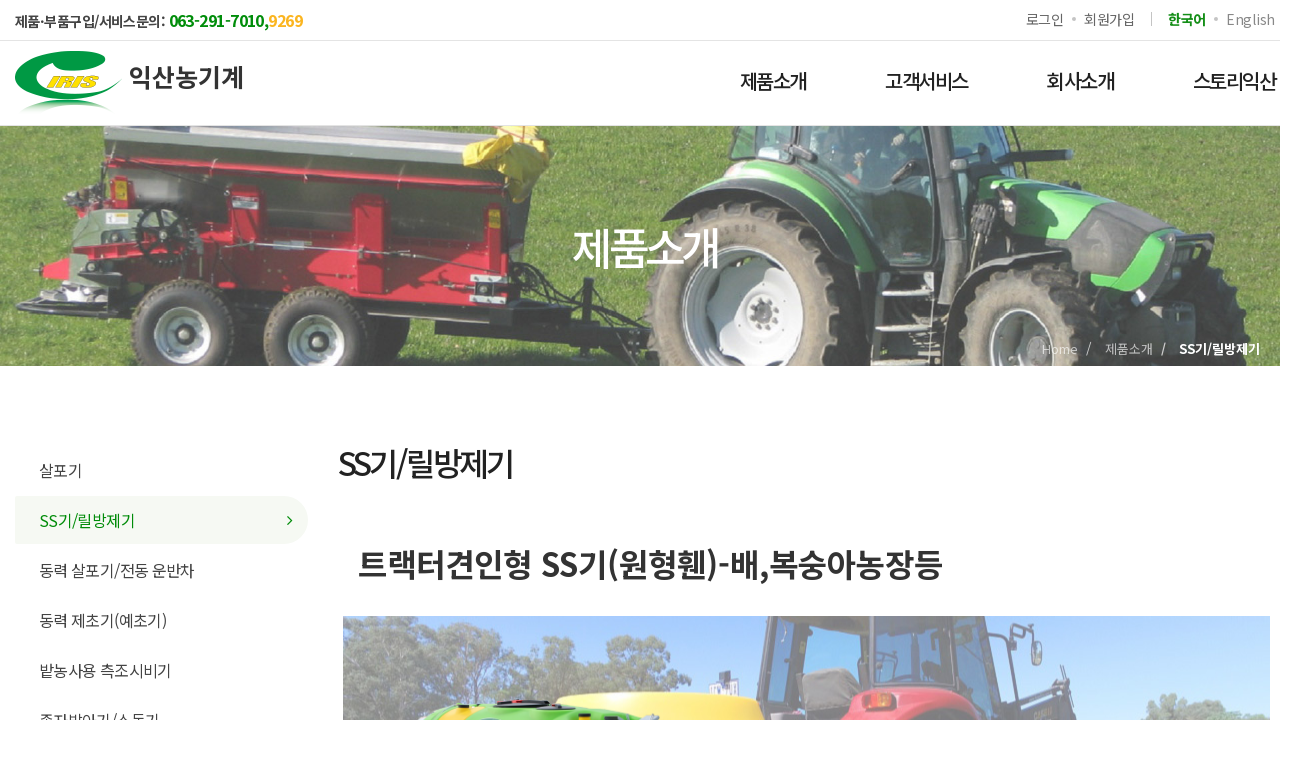

--- FILE ---
content_type: text/html; charset=utf-8
request_url: http://www.iksanfm.com/bbs/bbs/view.php?bbs_no=2&data_no=107
body_size: 57229
content:
<!DOCTYPE html>
<html lang="ko">
<head>
<meta charset="UTF-8">
<meta name="robots" content="ALL">
<meta http-equiv="Content-Type" content="text/html; charset=UTF-8">
<meta http-equiv="X-UA-Compatible" content="IE=edge">
<meta name="description" content="트랙터견인형 SS기(원형휀)-배,복숭아농장등 										이태리급성능!! 가격은저렴!! SUN 시리즈				제품특징						중요부품을 유명이태리회사 제품을 사용하여 …">
<meta name="author" content="">
<meta name="content-language" content="ko">
<meta name="keywords" content="">
<meta name="viewport" content="width=device-width, initial-scale=1.0, maximum-scale=1, user-scalable=no">
<meta property="og:title" content="트랙터견인형 SS기(원형휀)"/>
<meta property="og:type" content=""/>
<meta property="og:url" content="http://www.iksanfm.com/bbs/bbs/view.php?bbs_no=2&amp;data_no=107"/>
<meta property="og:description" content="트랙터견인형 SS기(원형휀)-배,복숭아농장등 										이태리급성능!! 가격은저렴!! SUN 시리즈				제품특징						중요부품을 유명이태리회사 제품을 사용하여 …"/>
<meta property="og:image" content=""/>
<link rel="canonical" href="http://www.iksanfm.com/bbs/bbs/view.php?bbs_no=2&amp;data_no=107" />
<title>익산농기계</title>
<link rel="stylesheet" href="//maxcdn.bootstrapcdn.com/bootstrap/3.3.7/css/bootstrap.min.css">
<link href="//maxcdn.bootstrapcdn.com/font-awesome/4.7.0/css/font-awesome.min.css" rel="stylesheet">
<link rel="stylesheet" href="/css/jasny-bootstrap.min.css">
<link rel="stylesheet" href="/css/flexslider.css" type="text/css">
<link rel="shortcut icon" href="/skin/img/favicon/favicon.png"><link type="text/css" media="all" rel="stylesheet" href="/css/jquery.tosrus.all.css" />
<link type="text/css" media="all" rel="stylesheet" href="/css/slick.css" />
<link type="text/css" media="all" rel="stylesheet" href="/css/owl.carousel.css" />
<link href="/css/bootstrap-datetimepicker.min.css" rel="stylesheet">
<link type="text/css" rel="stylesheet" href="/css/plugins/slide-in-panel/style.css" />
<script type="text/javascript" src="/js/HuskyEZCreator.js" charset="utf-8"></script>
<link rel="stylesheet" href="/css/animate.min.css">
<link rel="stylesheet" href="/css/custom.css">
<link rel="stylesheet" href="/theme/a/custom.css">
<link rel="stylesheet" href="/skin/custom.css?t=1769743431">
<!--[if lt IE 9]>
<script src="/js/html5shiv.js"></script>
<script src="/js/respond.min.js"></script>
<![endif]-->
<script src="//ajax.googleapis.com/ajax/libs/jquery/1.11.0/jquery.min.js"></script>
<script src="//ajax.googleapis.com/ajax/libs/jqueryui/1.10.4/jquery-ui.min.js"></script>
<script src="//maxcdn.bootstrapcdn.com/bootstrap/3.3.7/js/bootstrap.min.js"></script>
<script type="text/javascript" src="/js/hammer.min.js"></script>
<script type="text/javascript" language="javascript" src="/js/FlameViewportScale.js"></script>
<script type="text/javascript" src="//code.jquery.com/jquery-migrate-1.2.1.min.js"></script>
<script type="text/javascript" charset="utf-8" src="/js/owl.carousel.min.js"></script>
<script type="text/javascript" charset="utf-8" src="/js/slick.min.js"></script>
<script type="text/javascript" language="javascript" src="/js/jquery.tosrus.min.all.js"></script>
<script src="//ajax.googleapis.com/ajax/libs/webfont/1.5.0/webfont.js"></script>
<script type="text/javascript" charset="utf-8" src="/js/bootstrap-datetimepicker.min.js"></script>
<script src="/js/jasny-bootstrap.min.js"></script>
<script src="/js/summernote.min.js"></script>
<link rel="stylesheet" href="/css/summernote.css" type="text/css">
<script type="text/javascript" src="/js/all.js" charset="utf-8"></script>
<script src="/theme/a/custom.js"></script>
<script type="text/javascript">
$(document).ready(function(){
	$('.uneven').slick({
        dots: true,
        speed: 300,
        slidesToShow: 4,
        slidesToScroll: 4,
		slide : 'div'
    });
	$(".slick-track").prop("id","freewall");
	$('.slick-slide').click(function(){
		$('.slider a[data-no="'+$(this).attr('data-no')+'"]').click();
	});
});
</script>
<!--/******************************************************플렉스 슬라이더**********************************************/-->
<script type="text/javascript">
$('#myTab a').click(function (e) {
  e.preventDefault()
  $(this).tab('show')
});
</script>

<script type="text/javascript">
  (function(i,s,o,g,r,a,m){i['GoogleAnalyticsObject']=r;i[r]=i[r]||function(){
  (i[r].q=i[r].q||[]).push(arguments)},i[r].l=1*new Date();a=s.createElement(o),
  m=s.getElementsByTagName(o)[0];a.async=1;a.src=g;m.parentNode.insertBefore(a,m)
  })(window,document,'script','//www.google-analytics.com/analytics.js','ga');

  ga('create', 'UA-52839620-1', 'auto');
  ga('send', 'pageview');

</script></head>
<body class="body-layout">

<script>
	console.log('3.142.209.135')
	console.log('220.85.21.35')
</script>
<script type="text/javascript">
        document.addEventListener('DOMContentLoaded', function() {
        var csrfToken = "e1c30e1af7765243c60bc67b26a52565";
        var forms = document.querySelectorAll('form');
        forms.forEach(function(form) {
            var input = document.createElement('input');
            input.type = 'hidden';
            input.name = "ci_csrf_token";
            input.value = csrfToken;
            form.appendChild(input);
        });
    });
</script>
<script  language="JavaScript">
    <!--
        function  imageView(strImage)
        {
        this.document.images['mainImage'].src  =  strImage;
        }
    //-->
	$(window).resize(function(){
		$(".topmarginLay_a").css("height",$(".navbar-fixed-top").height());
	});
	$(window).ready(function(){
		$(".topmarginLay_a").css("height",$(".navbar-fixed-top").height());
	});
	$(window).load(function(){
		$(".topmarginLay_a").css("height",$(".navbar-fixed-top").height());
	});
</script>
<!-- Menu -->
<div class="navbar navbar-inverse navbar-fixed-top" role="navigation">
	
<div class="nav-upper">
	<div class="container">
		<div class="upper-left">
			<p>제품·부품구입/서비스문의: <span>063-291-7010,<span>9269</span></span></p>
		</div>
		<div class="upper-right">
			<a href="/login.php">로그인</a><a href="/join.php">회원가입</a>
			<ul class="lang">
				<li class="active">한국어</li>
				<li><a href="http://iris-spreaders.com/" target="_blank">English</a></li>
			</ul>
		</div>
	</div>
</div>	<div class="container">

	  <div class="navbar-header">
			<button type="button" class="navbar-toggle" data-toggle="collapse" data-target=".navbar-collapse">
				<span class="sr-only">Toggle navigation</span>
				<span class="icon-bar"></span>
				<span class="icon-bar"></span>
				<span class="icon-bar"></span>
			</button>
			<a class="navbar-brand" href="/"><img alt="LOGO" src="/skin/img/logo/logo.png" class="img-responsive"></a>
		</div>
		<div class="navbar-collapse collapse">
			<ul class="nav navbar-nav navbar-right">
								<li id='m-13' class='dropdown'>
<a href='#' target='_self' class='m-13 dropdown-toggle' data-toggle='dropdown'>제품소개 <b class='caret'></b></a>
<ul class='dropdown-menu m-13_sub'>
<li class='sub_link'><a href='/bbs/bbs/?bbs_no=1' target='_self' class='m-13' value='img_bbs_no=1'>살포기</a></li>
<li class='sub_link'><a href='/bbs/bbs/?bbs_no=2' target='_self' class='m-13' value='img_bbs_no=2'>SS기/릴방제기</a></li>
<li class='sub_link'><a href='/bbs/bbs/?bbs_no=9' target='_self' class='m-13' value='img_bbs_no=9'>동력 살포기/전동 운반차</a></li>
<li class='sub_link'><a href='/bbs/bbs/?bbs_no=3' target='_self' class='m-13' value='img_bbs_no=3'>동력 제초기(예초기)</a></li>
<li class='sub_link'><a href='/bbs/bbs/?bbs_no=10' target='_self' class='m-13' value='img_bbs_no=10'>밭농사용 측조시비기</a></li>
<li class='sub_link'><a href='/bbs/bbs/?bbs_no=4' target='_self' class='m-13' value='img_bbs_no=4'>종자발아기/소독기</a></li>
<li class='sub_link'><a href='/bbs/bbs/?bbs_no=5' target='_self' class='m-13' value='img_bbs_no=5'>곡물적재함/이송기</a></li>
</ul>
</li>
<li id='m-14' class='dropdown'>
<a href='#' target='_self' class='m-14 dropdown-toggle' data-toggle='dropdown'>고객서비스 <b class='caret'></b></a>
<ul class='dropdown-menu m-14_sub'>
<li class='sub_link'><a href='/mod/mod_form/?no=8' target='_self' class='m-14' >고객문의</a></li>
<li class='sub_link'><a href='/mod/mod_form/?no=7' target='_self' class='m-14' >견적문의</a></li>
</ul>
</li>
<li id='m-15' class='dropdown'>
<a href='#' target='_self' class='m-15 dropdown-toggle' data-toggle='dropdown'>회사소개 <b class='caret'></b></a>
<ul class='dropdown-menu m-15_sub'>
<li class='sub_link'><a href='/skin/page/about01.html' target='_self' class='m-15' >인사말</a></li>
<li class='sub_link'><a href='/skin/page/about02.html' target='_self' class='m-15' >수상/인증</a></li>
<li class='sub_link'><a href='/skin/page/about03.html' target='_self' class='m-15' >오시는길</a></li>
</ul>
</li>
<li id='m-16' class='dropdown'>
<a href='#' target='_self' class='m-16 dropdown-toggle' data-toggle='dropdown'>스토리익산 <b class='caret'></b></a>
<ul class='dropdown-menu m-16_sub'>
<li class='sub_link'><a href='/bbs/bbs/?bbs_no=7' target='_self' class='m-16' value='img_bbs_no=7'>공지사항</a></li>
<li class='sub_link'><a href='/bbs/bbs/?bbs_no=8' target='_self' class='m-16' value='img_bbs_no=8'>익산소식</a></li>
<li class='sub_link'><a href='/bbs/vod/?vod_no=1' target='_self' class='m-16' value='img_bbs_no=1'>유튜브</a></li>
</ul>
</li>
				<li class="divider-vertical"></li>
				<li><a href='/join.php?rq_url=%2Fbbs%2Fbbs%2Fview.php%3Fbbs_no%3D2%26data_no%3D107'>회원가입</a></li>							</ul>
		</div>
	</div>
	</div>
<br><!-- Menu End -->
<div class="topmarginLay_a"></div>
<div class="container sub-layout">

<!-- Body -->
<div class="bbs-blog-view-layout text-bbs2">
<!-- 여기서 부터 페이지에 삽입 //-->
<main class="subWrapper">
	<header class="subHeader">
		<div class="container">
			<h2>제품소개</h2>
			<ol class="breadcrumb">
				<li>
					<a href="/">Home</a>
				</li>
				<li>
					<a href="/bbs/bbs/?bbs_no=1">제품소개</a>
				</li>
				<li class="active">
					SS기/릴방제기
				</li>
			</ol>
		</div>
	</header>
	<section class="subBody">
		<div class="container">
			<div class="row">
				<aside class="subMenu col-xs-12 col-sm-4 col-md-3">
					<h2 class="subside_title">제품소개</h2>
					<ol class="nav nav-pills nav-stacked">
						<li>
							<a href="/bbs/bbs/?bbs_no=1">살포기</a>
						</li>
						<li class="active">
							<a href="/bbs/bbs/?bbs_no=2">SS기/릴방제기</a>
						</li>
						<li>
							<a href="/bbs/bbs/?bbs_no=9">동력 살포기/전동 운반차</a>
						</li>
						<li>
							<a href="/bbs/bbs/?bbs_no=3">동력 제초기(예초기)</a>
						</li>
						<li>
							<a href="/bbs/bbs/?bbs_no=10">밭농사용 측조시비기</a>
						</li>
						<li>
							<a href="/bbs/bbs/?bbs_no=4">종자발아기/소독기</a>
						</li>
						<li>
							<a href="/bbs/bbs/?bbs_no=5">곡물적재함/이송기</a>
						</li>
					</ol>
				</aside>
				<article class="subContent col-xs-12 col-sm-8 col-md-9">
					<h3 class="subContent_title">SS기/릴방제기</h3>
					
					<div class="subContent_inner">
						<div class="bbs-area"></div>
					</div>
				</article>
			</div>
		</div>
	</section>
</main>
<!-- 여기까지 페이지에 삽입 //--><div class="dh-view-box dh-margin-topx2">
    <div class="row">
	<div class="page-header">
	    <h4>트랙터견인형 SS기(원형휀)</h4>
	</div>
    </div>    
    <div class="row">
	<div class="col-xs-12 dh-view-info">
		<span><strong>작성자</strong> 익산농기계(admin) </span>
		<span><strong>시간</strong> 2019-11-13 19:51:36 </span>
				<div class="pull-right" style="width: 220px; height: 20px;">
			                    <!-- 네이버 -->
                        <div class="sns-box">
                            <script>
                                function share() {
                                    var url = encodeURI(encodeURIComponent(location.href));
                                    var title = encodeURI("트랙터견인형 SS기(원형휀)");
                                    var shareURL = "http://share.naver.com/web/shareView.nhn?url=" + url + "&title=" + title;
//                                  document.location = shareURL;
                                    window.open(shareURL,"네이버 공유하기","width=450,height=600,toolbar=no,location=no,left=150,top=150");
                                }
                            </script>
                            <div class="nhn-share-btn" onclick="share();">
                                <div class="nhn-share-img"></div>
                                <span class="nhn-share-text">네이버</span>
                            </div>
                        </div>
			<!--페이스북-->
			<div class="sns-box">
				<meta name="url" content="http://http://www.iksanfm.com/bbs/bbs/view.php?bbs_no=2&data_no=107 " />
				<meta name="title" content=" 트랙터견인형 SS기(원형휀) " />
				<meta name="description" content="트랙터견인형 SS기(원형휀)-배,복숭아농장등 



	
		
		
	
		
		이태리급성능!! 가격은저렴!! SUN 시리즈
	




	
		제품특징
		
		
		중요부품을 유명이태리회사 제품을 사용하여 이태리제품에 못지 않은 제품성능
			간편한 구성으로 고장이 적음
			가격이 저렴하여 농가의 부담을 덜어줌
			원형휀으로 과수높이가 낮거나 제품 위쪽까지 방제를 해야하는 배나 복숭아농장등에 사용
			모델명 : SUN-600P / 탱크용량 : 600L
			모델명 : SUN-1200P / 탱크용량 : 1200L

		
	
		
		동영상
	




	
	
	
		
		
			
			
		
		
		
			
			1. 이태리산 고성능 노즐
			
			이태리산 고성능 노즐을 사용하여 분무시 균일하고 미세하여 방제효과가 좋음
			노즐 분구가 2가지로 되어 있어 같은 압력에도 분무량을 조절하여 사용 가능
		
	
	
	
	
		
			
		
			2. 다이어그램 펌프
			60년전동의 이태리산 아노비사의 다이어그램 펌프 사용 
                        다이어그램 펌프는 일반 분무기와 다르게 무그리스형태로 살포시 농약등에 기름이 섞여서 살포되지 않아 친환경 적이고 작황에 좋음
			다이어그램 펌프는 일반 분무기와 다르게 압력조절이 일정하여 고른 농약분사를 도와줌 


		
	
	
		
			
		
			3. 전자 컨트롤밸브
			전자식 컨트롤밸브로 DC12V밧데리에 연결하고 트랙터 안에서 스위치로 아주 간편하게 조작
			트랙터 안에서 스위치로 아주 간편하게 좌측, 우측 별도로 방제가능
			압력조절레버로 편리하게 압력을 조절할수 있음
			크고 보기좋은 압력게이지
		
	
	
	
	
	
		
			
		
			4. 알루미늄 원형휀
			휀이 플라스틱이아닌 알루미늄으로 되어 있어 풍량이 고르고 바람의 방향이 곧아 방제효과 가 좋음
                        원형휀으로 살포가 180도를 유지하여 배농장이나 복숭아농장등에 사용하기에 적합함
		
	
	
		
			
		
			5. 이물질방지판
			송풍을 위해 후방에서 바람을 흡입시 이물질이 휀으로 들어가지 못하게 하는 장치
		
	
	
		
			
		
			6. 바람위치조절판
			휀상부에 장착이 되어 바람의 방향을 조절하여 원하는 곳으로 살포시켜주는 장치
		
	
	
	
		
			
		
			7. 트랙터 견인형 SS기
			관절굴절식 2점히치로 제작이되어 회전시 트랙터타이어와 제품의 접촉이 없어 사용이 편리
                        적은 마력의 트랙터도 사용이 가능
		
	
	
		
			
		
			8. 오버러닝클러치 죠인트 제공
			다이어그램펌프와 송풍휀 보호를 위해 오버러닝클러치 죠인트를 기본으로 제공
		
	
	
		
			
		
			9. 펌프및배관 세척용 보조물통
			방제를 하고 난후에 남은 농약잔량을 깨끗히 하기 위해 별도의 세척용 보조물통 기본장착
			남은 농약잔량을 세척하지 않으면 남은 농약으로 인해 펌프와배관에 손상을 줄수 있음
			방제를 하고 별도의 밸브를 이용하여 본통에서 세척용 보조물통으로 방향을 바꾸어 보조물통의 깨끗한 물로 펌프와배관을 깨끗하게 세착
		
	
	
	
	




	
	" />
				<link rel="image_src" href="http://www.iksanfm.com/skin/upload/sun_1200p.jpg" />
                                <div class="fb-share-button" data-href="http://www.iksanfm.com//bbs/bbs/view.php?bbs_no=2&data_no=107" data-layout="button" data-size="small" data-mobile-iframe="true"><a class="fb-xfbml-parse-ignore" target="_blank" href="https://www.facebook.com/sharer/sharer.php?u=https%3A%2F%2Fdevelopers.facebook.com%2Fdocs%2Fplugins%2F&amp;src=sdkpreparse"></a></div>
                                <div id="fb-root"></div>
                                <script>
                                var lang = "ko";
                                var lang_fb="";
                                if(lang=="jp"||lang=="ja"){
                                    lang_fb = "ja_JP";
                                }else if(lang="en"){
                                    lang_fb = "en_US";
                                }else{
                                    lang_fb = "ko_KR";
                                }
                                (function(d, s, id) {
                                  var js, fjs = d.getElementsByTagName(s)[0];
                                  if (d.getElementById(id)) return;
                                  js = d.createElement(s); js.id = id;
                                  js.src = "//connect.facebook.net/"+lang_fb+"/sdk.js#xfbml=1&version=v2.8";
                                  fjs.parentNode.insertBefore(js, fjs);
                                }(document, 'script', 'facebook-jssdk'));</script>
                                
                                
			</div>
			<!--트위터-->
			<div class="sns-box">
				<a class="twitter-share-button" accesskey="" href="https://twitter.com/intent/tweet?text=%ED%8A%B8%EB%9E%99%ED%84%B0%EA%B2%AC%EC%9D%B8%ED%98%95+SS%EA%B8%B0%28%EC%9B%90%ED%98%95%ED%9C%80%29-%EB%B0%B0%2C%EB%B3%B5%EC%88%AD%EC%95%84%EB%86%8D%EC%9E%A5%EB%93%B1%C2%A0++%09+%09%09+%09%09+%09+%09%09+%09%09%EC%9D%B4%ED%83%9C%EB%A6%AC%EA%B8%89%EC%84%B1%EB%8A%A5%21%21+%EA%B0%80%EA%B2%A9%EC%9D%80%EC%A0%80%EB%A0%B4%21%21+SUN+%EC%8B%9C%EB%A6%AC%EC%A6%88+%09+++%09+%09%09%EC%A0%9C%ED%92%88%ED%8A%B9%EC%A7%95+%09%09+%09%09+%09%09%EC%A4%91%EC%9A%94%EB%B6%80%ED%92%88%EC%9D%84+%EC%9C%A0%EB%AA%85%EC%9D%B4%ED%83%9C%EB%A6%AC%ED%9A%8C%EC%82%AC+%EC%A0%9C%ED%92%88%EC%9D%84+%EC%82%AC%EC%9A%A9%ED%95%98%EC%97%AC+%EC%9D%B4%ED%83%9C%EB%A6%AC%EC%A0%9C%E2%80%A6&url=http%3A%2F%2Fwww.iksanfm.com%2Fbbs%2Fbbs%2Fview.php%3Fbbs_no%3D2%26data_no%3D107">Tweet</a>
				<script type="text/javascript">window.twttr=(function(d,s,id){var t,js,fjs=d.getElementsByTagName(s)[0];if(d.getElementById(id)){return}js=d.createElement(s);js.id=id;js.src="https://platform.twitter.com/widgets.js";fjs.parentNode.insertBefore(js,fjs);return window.twttr||(t={_e:[],ready:function(f){t._e.push(f)}})}(document,"script","twitter-wjs"));</script>
			</div>
		</div>
	</div>
		<div class="col-xs-12 dh-attach">
	    <h6>
		<b>첨부파일 <i class="fa fa-file-text-o"></i> : </b> <br/><img src='/skin/upload/sun_1200p.jpg' alt='sun_1200p.jpg'>	    </h6>
	</div>
		<div class="col-xs-12" style="padding:100px 20px;"><!--내용 Sample-->
	    <p class="product-title">트랙터견인형 SS기(원형휀)-배,복숭아농장등 </p>


<div class="row product-main">
	<div class="col-xs-12 col-sm-5">
		
		<img class="img-responsive center-block" alt="" src="/skin/img/sub/SUN-1200P/SUN-1200P_main.png" /></div>
	<div class="col-xs-12 col-sm-7">
		
		<p class="product-main-title">이태리급성능!! 가격은저렴!! <strong>SUN 시리즈</strong></p>
	</div>
</div>


<div class="row product-specific">
	<div class="col-xs-12 col-sm-9">
		<p class="product-specific-title">제품특징</p>
		
		
		<ul><li>중요부품을 유명이태리회사 제품을 사용하여 이태리제품에 못지 않은 제품성능</li>
			<li>간편한 구성으로 고장이 적음</li>
			<li>가격이 저렴하여 농가의 부담을 덜어줌</li>
			<li>원형휀으로 과수높이가 낮거나 제품 위쪽까지 방제를 해야하는 배나 복숭아농장등에 사용</li>
			<li>모델명 : SUN-600P / 탱크용량 : 600L</li>
			<li>모델명 : SUN-1200P / 탱크용량 : 1200L</li>

		</ul></div>
	<div class="col-xs-12 col-sm-3">
		
		<a class="youtube_link" href="" target="_blank"><i class="fa fa-youtube-play"></i><br />동영상</a>
	</div>
</div>


<div class="row product-info">
	
	
	<div class="col-xs-12 col-sm-4 product-info-box">
		
		<div class="product-info-image">
			
			<img class="img-responsive center-block" alt="이태리산 고성능 노즐" src="/skin/img/sub/SUN-1200P/SUN-1200P_1.jpg" /></div>
		
		
		<div class="product-info-detail">
			
			<p class="product-info-title">1. 이태리산 고성능 노즐</p>
			
			<p class="product-info-text">이태리산 고성능 노즐을 사용하여 분무시 균일하고 미세하여 방제효과가 좋음</p>
			<p class="product-info-text">노즐 분구가 2가지로 되어 있어 같은 압력에도 분무량을 조절하여 사용 가능</p>
		</div>
	</div>
	
	
	<div class="col-xs-12 col-sm-4 product-info-box">
		<div class="product-info-image">
			<img class="img-responsive center-block" alt="다이어그램 펌프" src="/skin/img/sub/SUN-1200P/SUN-1200P_2.jpg" /></div>
		<div class="product-info-detail">
			<p class="product-info-title">2. 다이어그램 펌프</p>
			<p class="product-info-text">60년전동의 이태리산 아노비사의 다이어그램 펌프 사용 </p>
                        <p class="product-info-text">다이어그램 펌프는 일반 분무기와 다르게 무그리스형태로 살포시 농약등에 기름이 섞여서 살포되지 않아 친환경 적이고 작황에 좋음</p>
			<p class="product-info-text">다이어그램 펌프는 일반 분무기와 다르게 압력조절이 일정하여 고른 농약분사를 도와줌 </p>


		</div>
	</div>
	<div class="col-xs-12 col-sm-4 product-info-box">
		<div class="product-info-image">
			<img class="img-responsive center-block" alt="3. 전자 컨트롤밸브" src="/skin/img/sub/SUN-1200P/SUN-1200P_3.jpg" /></div>
		<div class="product-info-detail">
			<p class="product-info-title">3. 전자 컨트롤밸브</p>
			<p class="product-info-text">전자식 컨트롤밸브로 DC12V밧데리에 연결하고 트랙터 안에서 스위치로 아주 간편하게 조작</p>
			<p class="product-info-text">트랙터 안에서 스위치로 아주 간편하게 좌측, 우측 별도로 방제가능</p>
			<p class="product-info-text">압력조절레버로 편리하게 압력을 조절할수 있음</p>
			<p class="product-info-text">크고 보기좋은 압력게이지</p>
		</div>
	</div>
	
	
	<div class="clearfix"></div>
	<div class="col-xs-12 col-sm-4 product-info-box">
		<div class="product-info-image">
			<img class="img-responsive center-block" alt="4. 알루미늄 원형휀" src="/skin/img/sub/SUN-1200P/SUN-1200P_4.jpg" /></div>
		<div class="product-info-detail">
			<p class="product-info-title">4. 알루미늄 원형휀</p>
			<p class="product-info-text">휀이 플라스틱이아닌 알루미늄으로 되어 있어 풍량이 고르고 바람의 방향이 곧아 방제효과 가 좋음</p>
                        <p class="product-info-text">원형휀으로 살포가 180도를 유지하여 배농장이나 복숭아농장등에 사용하기에 적합함</p>
		</div>
	</div>
	<div class="col-xs-12 col-sm-4 product-info-box">
		<div class="product-info-image">
			<img class="img-responsive center-block" alt="5. 이물질방지판" src="/skin/img/sub/SUN-1200P/SUN-1200P_5.jpg" /></div>
		<div class="product-info-detail">
			<p class="product-info-title">5. 이물질방지판</p>
			<p class="product-info-text">송풍을 위해 후방에서 바람을 흡입시 이물질이 휀으로 들어가지 못하게 하는 장치</p>
		</div>
	</div>
	<div class="col-xs-12 col-sm-4 product-info-box">
		<div class="product-info-image">
			<img class="img-responsive center-block" alt="6. 바람위치조절판" src="/skin/img/sub/SUN-1200P/SUN-1200P_6.jpg" /></div>
		<div class="product-info-detail">
			<p class="product-info-title">6. 바람위치조절판</p>
			<p class="product-info-text">휀상부에 장착이 되어 바람의 방향을 조절하여 원하는 곳으로 살포시켜주는 장치</p>
		</div>
	</div>
	<div class="clearfix"></div>
	<div class="col-xs-12 col-sm-4 product-info-box">
		<div class="product-info-image">
			<img class="img-responsive center-block" alt="7. 트랙터 견인형 SS기" src="/skin/img/sub/SUN-1200P/SUN-1200P_7.jpg" /></div>
		<div class="product-info-detail">
			<p class="product-info-title">7. 트랙터 견인형 SS기</p>
			<p class="product-info-text">관절굴절식 2점히치로 제작이되어 회전시 트랙터타이어와 제품의 접촉이 없어 사용이 편리</p>
                        <p class="product-info-text">적은 마력의 트랙터도 사용이 가능</p>
		</div>
	</div>
	<div class="col-xs-12 col-sm-4 product-info-box">
		<div class="product-info-image">
			<img class="img-responsive center-block" alt="8. 오버러닝클러치 죠인트 제공" src="/skin/img/sub/SUN-1200P/SUN-1200P_8.jpg" /></div>
		<div class="product-info-detail">
			<p class="product-info-title">8. 오버러닝클러치 죠인트 제공</p>
			<p class="product-info-text">다이어그램펌프와 송풍휀 보호를 위해 오버러닝클러치 죠인트를 기본으로 제공</p>
		</div>
	</div>
	<div class="col-xs-12 col-sm-4 product-info-box">
		<div class="product-info-image">
			<img class="img-responsive center-block" alt="9. 펌프및배관 세척용 보조물통" src="/skin/img/sub/SUN-1200P/SUN-1200P_9.jpg" /></div>
		<div class="product-info-detail">
			<p class="product-info-title">9. 펌프및배관 세척용 보조물통</p>
			<p class="product-info-text">방제를 하고 난후에 남은 농약잔량을 깨끗히 하기 위해 별도의 세척용 보조물통 기본장착</p>
			<p class="product-info-text">남은 농약잔량을 세척하지 않으면 남은 농약으로 인해 펌프와배관에 손상을 줄수 있음</p>
			<p class="product-info-text">방제를 하고 별도의 밸브를 이용하여 본통에서 세척용 보조물통으로 방향을 바꾸어 보조물통의 깨끗한 물로 펌프와배관을 깨끗하게 세착</p>
		</div>
	</div>
	<div class="clearfix"></div>
	
	
</div>


<div class="row product-table">
	
	<img class="img-responsive center-block" alt="제품 사양" src="" /></div>	</div>
	<div class="col-xs-12 dh-line"></div>
	<div class="col-xs-12">
	    <div class="btn-group">
		
	<a class="btn btn-default" id="btn-prev" href="view.php?bbs_no=2&data_no=106&page_no=&sub_id="><i class="fa fa-chevron-left"></i></a>
	<a class="btn btn-default" href="index.php?bbs_no=2&page_no=&sub_id="><i class="fa fa-align-justify"></i></a>
	<a class="btn btn-default" id="btn-next" href="view.php?bbs_no=2&data_no=108&page_no=&sub_id="><i class="fa fa-chevron-right"></i></a>
	    </div>
	</div>
    </div>
</div>
<script type="text/javascript">
	$(function() {
		// Prev, Next Button
		var data_no = "107";
		var prev = "";
		var next = "";
		
		if( data_no == prev ) {
			$("#btn-prev").attr("class", "btn btn-info disabled");
		}
		if( data_no == next ) {
			$("#btn-next").attr("class", "btn btn-info disabled");
		}
	});
</script>
</div>
<div class="modal fade" id="checkPw" tabindex="-1" role="dialog" aria-labelledby="checkPwLabel" aria-hidden="true">
	<div class="modal-dialog modal-sm">
		<div class="modal-content">
			<form role="form" id="pwForm" method="post" autocomplete="off">
				<div class="modal-header">
					<button type="button" class="close" data-dismiss="modal" aria-label="Close"><span aria-hidden="true">&times;</span></button>
					<h4 class="modal-title" id="checkPwLabel">비밀번호</h4>
				</div>
				<div class="modal-body">
						<div class="col-xs-12">
							<input name="pw_checker" type="password" class="form-control" placeholder="Password">
							<input name="mode" type="hidden">
							<input name="data_no" type="hidden">
							<input name="action" type="hidden">
						</div>
					<div class="clearfix"></div>
				</div>
				<div class="modal-footer">
					<button type="button" class="btn btn-default" data-dismiss="modal">취소</button>
					<button class="btn btn-primary" type="submit">확인</button>
				</div>
			</form>
		</div>
	</div>
</div>
<script src="/js/plugin/jquery.validate.js"></script>
<script type="text/javascript">
$(function(){
	$("#pwForm").validate({
		rules: {
			pw: { required:true, minlength:5 },
		},
		messages: {
			pw: { 
				required: "비밀번호를 입력하세요.",
				minlength: jQuery.format("{0} 글자 이상 입력하세요.")
			}
		},
		submitHandler: function(form) {
			if($("input[name='action']").val() == 'comment_delete'){
				if($("input[name='mode']").val() == 'vod'){
					var url = '/bbs/vod/comment_delete.php?vod_no=&data_no=107&comment_no='+$("input[name='data_no']").val()+'&pw='+$("input[name='pw_checker']").val()+'&page_no=1&sub_id=';
				}else{
					var url = '/bbs/bbs/comment_delete.php?bbs_no=2&data_no=107&comment_no='+$("input[name='data_no']").val()+'&pw='+$("input[name='pw_checker']").val()+'&page_no=1&sub_id=';
				}
				location.href = url;
			}else{
				$.ajax({
					url: '/bbs/checkPw.php',
					type: 'POST',
					data: {
						pw: $("input[name='pw_checker']").val(),
						do: "check",
						mode : $("input[name='mode']").val(),
						data_no: $("input[name='data_no']").val()
					},
					success: function(data){
						if(data == 'true'){
							if($("input[name='mode']").val() == 'vod'){
								form.action = '/bbs/vod/'+$("input[name='action']").val()+'.php?vod_no=&data_no='+$("input[name='data_no']").val()+'&page_no=1&sub_id=';
							}else{
								form.action = '/bbs/bbs/'+$("input[name='action']").val()+'.php?bbs_no=2&data_no='+$("input[name='data_no']").val()+'&page_no=1&sub_id=';
							}
							form.submit();
						}else{
							alert('비밀번호가 일치하지 않습니다.');
						}
					}
				});
			}
		}
	});
});
</script>
<div class="modal fade" id="checkCaptcha" tabindex="-1" role="dialog" aria-labelledby="checkCaptchaLabel" aria-hidden="true">
	<div class="modal-dialog modal-md">
		<div class="modal-content">
			<div class="modal-header">
				<button type="button" class="close" data-dismiss="modal" aria-label="Close"><span aria-hidden="true">&times;</span></button>
				<h4 class="modal-title" id="checkCaptchaLabel">자동등록방지</h4>
			</div>
			<div class="modal-body">
				<form id="checkCaptchaForm">
					<div class="form-group form-inline">
						<div class="text-center">
							<img class="kcaptcha" src="/img/preload2.gif" alt='자동등록방지' style="display:inline;"/><br>
							<span class="text-danger">※ 이미지를 클릭하시면 다른 이미지로 교체됩니다.</span><br>
							<input type="text" name="wr_key" class="form-control" placeholder="이미지에 표시된 문자를 입력하세요."/>
						</div>

						<input type="hidden" name="form_selector"/>
					</div>
				</form>
				<div class="clearfix"></div>
			</div>
			<div class="modal-footer">
				<button type="button" class="btn btn-default" data-dismiss="modal">취소</button>
				<button type="button" id="checkCaptcha_submit" class="btn btn-primary">확인</button>
			</div>
		</div>
	</div>
</div>
<script src="/js/md5.js"></script>
<script>
$(window).load(function(){
	$('#checkCaptcha').on('hide.bs.modal', function(){
		$('[role=tooltip]').tooltip('destroy');
	});
	
	var md5_norobot_key = '';
	$('.kcaptcha').on('click', function() {
		$(this).attr('src', '/img/preload2.gif');
		$.ajax({
			type: "GET",
			url: '/kcaptcha.php?x=session',
			cache: false,
			async:false,
			success: function(data) {
				$('.kcaptcha').attr('src', '/kcaptcha.php?x=image&y='+(new Date).getTime());
				$('.kcaptcha').css('cursor', 'pointer');
				md5_norobot_key = data;
			}
		});
	});

	if (typeof $.validator != 'undefined') {
		$.validator.addMethod('wr_key', function(value, element) {
			return this.optional(element) || hex_md5(value) == md5_norobot_key;
		});
	}
	
	$("#checkCaptchaForm").validate({
		rules: {
			wr_key: { required:true, wr_key:true}
		},
		messages: {
			wr_key: {
				required: '자동등록방지 코드가 일치하지 않습니다.',
				wr_key: '자동등록방지 코드가 일치하지 않습니다.'
			}
		},
		errorPlacement: function(error, element) {
			if(typeof element.attr('aria-describedby') != 'undefined')
			{
				if(error.length > 0)
				{
					$('#'+element.attr('aria-describedby')+' .tooltip-inner').text( error.text() );
				}
			}
			else
			{
				element.tooltip({placement : 'bottom auto', title : error.text(), trigger : 'manual', container : '.body-layout', delay : 100})
						.tooltip('show');
			}
		},
		onfocusout: function(element){
			if($(element).valid()) $(element).tooltip('destroy');
		},
		onkeyup: function(element){
			if($(element).valid()) $(element).tooltip('destroy');
		},
		onclick: function(element){
			if($(element).valid()) $(element).tooltip('destroy');
		},
		submitHandler: function(){
			return false;
		}
	});
	
	$('#checkCaptcha_submit').click(function(){
		if( $('#checkCaptchaForm').valid() )
		{
			$($('[name="form_selector"]').val()+' input[name="wr_key"]').val( $('#checkCaptcha input[name="wr_key"]').val() );
			$($('[name="form_selector"]').val()).submit();
		}
	});
});
</script><script type="text/javascript">
	$(".btn-comment-del").click(function(){
		var comment_no = $(this).attr("value");
		//alert(comment_no);
		
		if( confirm("댓글을 삭제하시겠습니까?") ) {
			var url = "comment_delete.php?bbs_no=2&page_no=&data_no=107&sub_id=&comment_no="+comment_no;
			//alert(url);exit;
			$(location).attr("href", url);
		}
	});
	$(".btn-comment-edit").click(function(){
		$('[role=tooltip]').tooltip('destroy');
		
		var comment_no = $(this).attr("value");
		//alert(comment_no);
		if( $('.commentUpdateForm'+comment_no).css('display') == 'none'){
			$('.commentUpdateForm'+comment_no).show();
			$('.commentText'+comment_no).hide();
		}else{
			$('.commentUpdateForm'+comment_no).hide();
			$('.commentText'+comment_no).show();
		}
	});
	$(".btnEdit").click(function() {
		var data_no = $(this).attr("value");
				var url="edit.php?bbs_no=2&data_no=107&page_no=&sub_id=";

		$(location).attr("href", url);
			});
	
	$('.check-captcha').click(function(){
		var form = $(this).closest('form');
		if( form.valid() )
		{
			if(form.attr('action') == 'comment_update.php')
			{
				var selector = '.'+form.attr('class')
			}
			else if(form.attr('action') == 'comment_insert.php')
			{
				var selector = '#'+form.attr('id');
			}
			
			$('.kcaptcha').trigger('click');
			$('[name="form_selector"]').val(selector);
			
			$('#checkCaptcha').modal('show');
		}
	});

	$(".btnDelete").click(function() {
		if( confirm("게시글을 삭제하시겠습니까?") ){
			var data_no = $(this).attr("value");

					var url="delete.php?bbs_no=2&data_no=107&page_no=&sub_id=";

			$(location).attr("href", url);
				}
	});
	
	
// From validate
$("div[class^='commentText']").each(function(){
	$(this).html( $(this).html().replace(/^/,'') );
});
</script>

<script type="text/javascript">
//스마트 에디터 댓글 수정
$(".btn-comment-edit-by-se").click(function(){
	alert('수정 권한이 없습니다.');
});
</script>

<style type="text/css">
	input.error, textarea.error { /* INPUT 박스 */
		border:1px solid red;
	}
	label.error { /* 에러메시지 */
		display: block;
		color:red;
	}
</style>
</div><!-- Modal -->
<div class="modal" id="img_sum_modal" tabindex="-1" aria-hidden="true" style="display: none;">

                <input type="hidden" class="now_img" value="1">
        <div id="" class="modal-content_img_view" style="width:100%;background-color:#000000;margin:0">
            <center>
                <input type="hidden" class="img_bbs_no">
            <!--<div class="row" style="height:120px;">
                <div class="col-xs-1"><button class="pre_page" style="top:50px"><</button></div>
                <div class="col-xs-10"><div class="images_sum"></div></div>
                <div class="col-xs-1"><button class="next_page" style="top:50px">></button>
                <input type="hidden" class="now_page" value="1"></div>
            </div>--> 
                <!-- Slide Image -->
                <table class="images_sum_main_table" style="background-color:#FFFFFF;text-align: center">
                    <tr>
                        <td>
                            <img class="images_sum_main" src="" style="margin:4px 10px" alt="main images">
                            <br>
                            <table width="100%"><tr><td width="50%"></td><td><a class="pre_img" href="#" style="color:#000000;"><span class="glyphicon glyphicon-chevron-left"></span></a></td>
			    <td><a class="btn btn-default" href="#" data-dismiss="modal" style="color:#000000;"><span class="glyphicon glyphicon-remove-sign btn-lg"></span></a></td>
			    <td><a class="next_img" href="#"><span class="glyphicon glyphicon-chevron-right" style="color:#000000;"></span></a></td><td width="50%"></td></tr></table>
                        </td>
                    </tr>
                </table>
            </center>


                <a class="carousel-control left pre_img" href="#"><span class="glyphicon glyphicon-chevron-left"></span></a>
                <a class="carousel-control right next_img" href="#"><span class="glyphicon glyphicon-chevron-right"></span></a>

               
            <!--<img src="$img_path" class="img-responsive images_sum_main" style="max-height:700px;">-->
    </div>
</div>
<!-- Modal -->
<script type="text/javascript">
    $(".dh-front-gallery .col-md-3 a.thumbnail").height($(".dh-front-gallery .col-md-3 a.thumbnail").width()*0.7);
    $(".pull-center.dh-popup").css("left",($(window).width()-$(".pull-center.dh-popup").width())/2);
    $(window).resize(function(){
    $(".dh-front-gallery .col-md-3 a.thumbnail").height($(".dh-front-gallery .col-md-3 a.thumbnail").width()*0.7);
	$(".pull-center.dh-popup").css("left",($(window).width()-$(".pull-center.dh-popup").width())/2);
    });
    
    $(".intro-widgetbox .col-xs-3 a.thumbnail").height($(".intro-widgetbox .col-xs-3 a.thumbnail").width()*0.7);
    $(".pull-center.dh-popup").css("left",($(window).width()-$(".pull-center.dh-popup").width())/2);
    $(window).resize(function(){
    $(".intro-widgetbox .col-xs-3 a.thumbnail").height($(".intro-widgetbox .col-xs-3 a.thumbnail").width()*0.7);
	$(".pull-center.dh-popup").css("left",($(window).width()-$(".pull-center.dh-popup").width())/2);
    });

	function sendFile(file,editor,welEditable) {
	    data = new FormData();
	    data.append("file", file);
	    $.ajax({
		data: data,
		type: "POST",
		url: "/saveimage.php",
		cache: false,
		contentType: false,
		processData: false,
		success: function(url) {
			editor.insertImage(welEditable, url);
		}
	    });
	}

    $.ajax({
		type: "get",
		url: "/imggallery.php",
		data: "img_bbs_no=4&page_no="+$(".now_page").val(),
		success: function(msg){
				$(".images_sum").html(msg);
		}
	});
    $(".pre_page").click(function(){
        if($(".now_page").val()!=1){
            var im_page_no = $(".now_page").val();
            im_page_no--;
            $(".now_page").val(im_page_no);
            $.ajax({
                type: "get",
                url: "/imggallery.php",
                data: "img_bbs_no=4&page_no="+$(".now_page").val(),
                success: function(msg){
                        $(".images_sum").html(msg);
                }
            });
        }
    });
    $(".next_page").click(function(){
        var im_page_no = $(".now_page").val();
        im_page_no++;
        $(".now_page").val(im_page_no);
        $.ajax({
            type: "get",
            url: "/imggallery.php",
            data: "img_bbs_no=4&page_no="+$(".now_page").val(),
            success: function(msg){
                    $(".images_sum").html(msg);
            }
        });
    });
    
    
    
    $(".pre_img").click(function(){
        var im_page_no = $(".now_img").val();
        im_page_no--;
        $(".now_page").val(im_page_no);
        $.ajax({
            type: "get",
            url: "/imggallery.php",
            data: "img_bbs_no="+$(".img_bbs_no").val()+"&mode=pre&img_no="+$(".now_img").val()+"&page_no="+$(".now_page").val(),
            success: function(msg){
                
                $(".pre_img").css("display","none");
                $(".next_img").css("display","none");
                var msg_arr = msg.split("as12gf");
                $(".images_sum_main").attr("src",msg_arr[1]);
                $(".now_img").val(msg_arr[0]);
                $(".images_sum_main").css("height","");
                $(".images_sum_main").css("width","");
                if($(".images_sum_main").height()*$(window).width()>=$(".images_sum_main").width()*$(window).height()){
                    $(".images_sum_main").css("height",$(window).height()-20);
                }else{
                    $(".images_sum_main").css("width",$(window).width()-60);
                }
                $(".images_sum_main_table").css("margin-top",($(".modal-content_img_view").height()-$(".images_sum_main").height()-40)/2+"px");
                $(".pre_img").css("display","block");
                $(".next_img").css("display","block");

            }
        });
    });
    $(".next_img").click(function(){
        var im_page_no = $(".now_img").val();
        im_page_no++;
        $(".now_page").val(im_page_no);
        $.ajax({
            type: "get",
            url: "/imggallery.php",
            data: "img_bbs_no="+$(".img_bbs_no").val()+"&mode=next&img_no="+$(".now_img").val()+"&page_no="+$(".now_page").val(),
            success: function(msg){
                $(".pre_img").css("display","none");
                $(".next_img").css("display","none");
                var msg_arr = msg.split("as12gf");
                $(".images_sum_main").attr("src",msg_arr[1]);
                $(".now_img").val(msg_arr[0]);
                $(".images_sum_main").css("height","");
                $(".images_sum_main").css("width","");
                if($(".images_sum_main").height()*$(window).width()>=$(".images_sum_main").width()*$(window).height()){
                    $(".images_sum_main").css("height",$(window).height()-20);
                }else{
                    $(".images_sum_main").css("width",$(window).width()-60);
                }
                $(".images_sum_main_table").css("margin-top",($(".modal-content_img_view").height()-$(".images_sum_main").height()-40)/2+"px");
                $(".pre_img").css("display","block");
                $(".next_img").css("display","block");
            }
        });
    });

    
    
    
    function ch_main_img(img_bbs_no,data_no,src){
        $(".images_sum_main").css("max-height",$(window).height()-50);
        $(".modal-content_img_view").css("height",$(window).height());
        $(".pre_img").css("display","none");
        $(".next_img").css("display","none");
        if(data_no==$(".first_img").val()){
            $(".pre_img").css("display","none");
        }
        $(".img_bbs_no").val(img_bbs_no);
        $(".now_img").val(data_no);
        $(".images_sum_main").attr("src",src);
        $("#img_sum_modal").show();
        $(".images_sum_main").css("height","");
        $(".images_sum_main").css("width","");
        if($(".images_sum_main").height()*$(window).width()>=$(".images_sum_main").width()*$(window).height()){
            $(".images_sum_main").css("height",$(window).height()-20);
        }else{
            $(".images_sum_main").css("width",$(window).width()-60);
        }
        $(".images_sum_main_table").css("margin-top",($(".modal-content_img_view").height()-$(".images_sum_main").height()-40)/2+"px");
        $(".pre_img").css("display","block");
        $(".next_img").css("display","block");
    }

    
    $(window).resize(function(){
        $(".images_sum_main").css("height","");
        $(".images_sum_main").css("width","");
        if($(".images_sum_main").height()*$(window).width()>=$(".images_sum_main").width()*$(window).height()){
            $(".images_sum_main").css("height",$(window).height()-20);
        }else{
            $(".images_sum_main").css("width",$(window).width()-40);
        }
        $(".images_sum_main_table").css("margin-top",($(".modal-content_img_view").height()-$(".images_sum_main").height()-40)/2+"px");
        $(".images_sum_main").css("max-height",$(window).height()-60);
        $(".modal-content_img_view").css("height",$(window).height());
    });

</script>


<script type="text/javascript" language="javascript">

	$(window).load(function(){
		setTimeout(function(){
			$(".uneven div div div").height($(".uneven div div div").width()*0.7);
			$(".slick-list.draggable").height($(".uneven div div div").height+2);
			$(".slick-track").height($(".uneven div div div").width()*0.7);
		},300);
    });

    $(window).resize(function(){
		$(".uneven div div div").height($(".uneven div div div").width()*0.7);
		$(".slick-list.draggable").height($(".uneven div div div").height+2);
		$(".slick-track").height($(".uneven div div div").width()*0.7);
    });


//jQuery(function( $ ) {
	$(document).ready(function(){
    $('#freewall a').tosrus({
		caption    : {
			add        : true
		},
		slides    : {
			load        : 'near-visible'
		},
		wrapper    : {
		   classes    : "img-border"
		},
		infinite : true,
	});
    
});
</script></div>
<div class="container footer-social-layout">
	<div class="row">
    <div class="col-lg-12 text-center warning socialArea">
                                <!--<a href="#" target="_blank"><button class="btn btn-link"><img src="/img/kakaotalk.jpg" height="30px" alt="kakaotalk" title="kakaotalk"></button></a>-->
        								    </div>
</div>
		</div>
</div>
</div>


</div></div></div>
<!-- Body End -->
<!-- Footer -->
<div class="footer_copy">
    <div class="col-lg-12 text-center">
    <div class="row wrap-footer">
	<div class="container">
		<div class="footer-left col-xs-12 col-sm-4">
			<h1><a href="/"><img src="/skin/img/logo/logo.png" alt="하단로고">익산농기계</a></h1>
			<span class="copyrights">
				© IRIS SPREADERS, CO. ALL RIGHTS RESERVED.
			</span>
		</div>
		<div class="footer-mid col-xs-12 col-sm-8">
			<ul class="footer-nav">
				<li><a href="/bbs/bbs/?bbs_no=1">제품소개</a></li>
				<li><a href="/mod/contact_mail.html">고객서비스</a></li>
				<li><a href="/skin/page/about01.html">회사소개</a></li>
				<li><a href="/bbs/bbs/?bbs_no=7">스토리익산</a></li>
			</ul>
			<ul>
				<li><strong>익산농기계</strong></li>
				<li><address>전북 익산시 왕궁면 쌍제1길 62</address></li>
				<li>TEL : 063-291-7010</li>
				<li>FAX : 063-291-7011</li>
				<li>adolph-kim@iris-spreaders.com</li>
			</ul>
		</div>
	</div>
</div><br><script>
	// 2021.09.15 수정
	$('.intro-boardbox-type-vod').removeClass('intro-boardbox-1');
	$('.intro-boardbox-type-vod').addClass('intro-boardbox-9');


	$('.navbar-header .navbar-brand').append('<span>익산농기계</span>');
	$('.carousel-controller .carousel-control').click(function(){
		if($(this).hasClass('btn')){
			$('.carousel').carousel('pause');
		}else{
			$('.carousel').carousel('cycle')
		}
	});
	
	//$('.intro-board-widget-layout > div').wrapAll('<div class="container"><div class="row"></div></div>');
	$('.intro-board-widget-layout > .page-header, .new-product, .new-product+div').wrapAll('<div class="board-upper"><div class="container"><div class="row"></div></div></div>');
	$('.intro-boardbox-1,.intro-boardbox-2,.intro-boardbox-3,.intro-boardbox-4,.intro-boardbox-5').wrapAll('<div class="col-xs-12 col-sm-6 products"><div class="row"></div></div>');
	
	$('.products').append('<button class="leftBtn"></button>');
	$('.products').append('<button class="rightBtn"></button>');
	var mainCnt = 1;

	$('.products .leftBtn').click(function(){
		if(mainCnt == 1){
			mainCnt = 5;
		}else{
			mainCnt -= 1;
		}
		$('.intro-boardbox-'+mainCnt+'').css('display','block');
		$('.intro-boardbox-'+mainCnt+'').siblings().css('display','none');
	});
	$('.products .rightBtn').click(function(){
		if(mainCnt == 5){
			mainCnt = 1;
		}else{
			mainCnt += 1;
		}
		$('.intro-boardbox-'+mainCnt+'').css('display','block');
		$('.intro-boardbox-'+mainCnt+'').siblings().css('display','none');
	});
	
	
	// $('.intro-boardbox-7, .intro-boardbox-8, .youtube').wrapAll('<div class="board-lower"><div class="container"><div class="row"></div></div></div>');
	$('.intro-boardbox-7, .intro-boardbox-8, .intro-boardbox-9').wrapAll('<div class="board-lower"><div class="container"><div class="row"></div></div></div>');
	// $('.intro-boardbox-7, .intro-boardbox-8, .youtube').removeClass('col-sm-12').addClass('col-xs-12 col-sm-4');
	$('.intro-boardbox-7, .intro-boardbox-8, .intro-boardbox-9').removeClass('col-sm-12').addClass('col-xs-12 col-sm-4');
	$('.intro-boardbox-7 > .page-header > h4 > .btn, .intro-boardbox-8 > .page-header > h4 > .btn, .intro-boardbox-9 > .page-header > h4 > .btn').html('더 보기 <i class="fa fa-angle-right" aria-hidden="true"></i>');
	
	
	/****** 제품소개 수정 2020-04-27 ******/

	//정밀살포기
	$('.intro-boardbox-1 .dh-front-blog > div:nth-child(1) .thumbnail > a').attr({
		'href':'/bbs/bbs/view.php?bbs_no=1&data_no=70&page_no=2&sub_id='
	});
	$('.intro-boardbox-1 .dh-front-blog > div:nth-child(1) .thumbnail > .blogthumb').attr({
		'style':'background-image:url("/skin/upload/ijd_700.jpg");',
		'alt':'/skin/upload/ijd_700.jpg'
	});

	//도리도리살포기
	$('.intro-boardbox-1 .dh-front-blog > div:nth-child(2) .thumbnail > a').attr({
		'href':'/bbs/bbs/view.php?bbs_no=1&data_no=122&page_no=1&sub_id='
	});
	$('.intro-boardbox-1 .dh-front-blog > div:nth-child(2) .thumbnail > .blogthumb').attr({
		'style':'background-image:url("/skin/img/sub/IP-700/IP-700_main.png");',
		'alt':'/skin/img/sub/IP-700/IP-700_main.png'
	});

	//다목적살포기
	$('.intro-boardbox-1 .dh-front-blog > div:nth-child(3) .thumbnail > a').attr({
		'href':'/bbs/bbs/view.php?bbs_no=1&data_no=77&page_no=2&sub_id='
	});
	$('.intro-boardbox-1 .dh-front-blog > div:nth-child(3) .thumbnail > .blogthumb').attr({
		'style':'background-image:url("/skin/img/sub/IOD-J/IOD-J_main.png");',
		'alt':'/skin/img/sub/IOD-J/IOD-J_main.png'
	});

	//바이킹살포기
	$('.intro-boardbox-1 .dh-front-blog > div:nth-child(4) .thumbnail > a').attr({
		'href':'/bbs/bbs/view.php?bbs_no=1&data_no=87&page_no=1&sub_id='
	});
	$('.intro-boardbox-1 .dh-front-blog > div:nth-child(4) .thumbnail > .blogthumb').attr({
		'style':'background-image:url("/skin/upload/viking_4000.jpg");',
		'alt':'/skin/upload/viking_4000.jpg'
	});

	$('.intro-boardbox-1 .dh-front-blog > div:nth-child(1) .blog-row-subject').html('정밀살포기<small></small>');
	$('.intro-boardbox-1 .dh-front-blog > div:nth-child(2) .blog-row-subject').html('도리도리살포기<small></small>');
	$('.intro-boardbox-1 .dh-front-blog > div:nth-child(3) .blog-row-subject').html('다목적살포기<small></small>');
	$('.intro-boardbox-1 .dh-front-blog > div:nth-child(4) .blog-row-subject').html('바이킹살포기<small></small>');

	$('.intro-boardbox-3 .dh-front-blog>div:nth-child(1) .thumbnail > .blogthumb').attr('href','/bbs/bbs/view.php?bbs_no=1&data_no=137').css('background-image','url("/skin/img/sub/ILS-3000/ILS-3000_main.png")');
	$('.intro-boardbox-3 .dh-front-blog>div:nth-child(1) .thumbnail > .caption').attr('href','/bbs/bbs/view.php?bbs_no=1&data_no=137');
	$('.intro-boardbox-3 .dh-front-blog>div:nth-child(1) .thumbnail > .caption .blog-row-subject').html('트랙터용 석회살포기');
	
	$('.intro-boardbox-3 .dh-front-blog>div:nth-child(2) .thumbnail > .blogthumb').attr('href','/bbs/bbs/view.php?bbs_no=9&data_no=136').css('background-image','url("/skin/img/sub/IWE-600C/IWE-600C_main.png")');
	$('.intro-boardbox-3 .dh-front-blog>div:nth-child(2) .thumbnail > .caption').attr('href','/bbs/bbs/view.php?bbs_no=9&data_no=136');
	$('.intro-boardbox-3 .dh-front-blog>div:nth-child(2) .thumbnail > .caption .blog-row-subject').html('궤도식 동력퇴비살포기');
	
	$('.intro-boardbox-3 .dh-front-blog>div:nth-child(3) .thumbnail > .blogthumb').attr('href','/bbs/bbs/view.php?bbs_no=3&data_no=134').css('background-image','url("/skin/upload/ism_2400_24_2.jpg")');
	$('.intro-boardbox-3 .dh-front-blog>div:nth-child(3) .thumbnail > .caption').attr('href','/bbs/bbs/view.php?bbs_no=3&data_no=134');
	$('.intro-boardbox-3 .dh-front-blog>div:nth-child(3) .thumbnail > .caption .blog-row-subject').html('ISM 시리즈');
	
	$('.intro-boardbox-3 .dh-front-blog>div:nth-child(4) .thumbnail > .blogthumb').attr('href','/bbs/bbs/view.php?bbs_no=10&data_no=128').css('background-image','url("/skin/img/sub/IEL-102/IEL-102_main.png")');
	$('.intro-boardbox-3 .dh-front-blog>div:nth-child(4) .thumbnail > .caption').attr('href','/bbs/bbs/view.php?bbs_no=10&data_no=128');
	$('.intro-boardbox-3 .dh-front-blog>div:nth-child(4) .thumbnail > .caption .blog-row-subject').html('IEL-102');




	/*************************************/


</script>

<script charset="UTF-8" class="daum_roughmap_loader_script" src="https://ssl.daumcdn.net/dmaps/map_js_init/roughmapLoader.js"></script>
<script charset="UTF-8">
	if(window.location.href.indexOf('/skin/page') != -1){
		console.log('coded page');
		new daum.roughmap.Lander({
			"timestamp" : "1556241501311",
			"key" : "ta93",
			"mapWidth" : "549",
			"mapHeight" : "360"
		}).render();
	}
		
</script>

<script>
	$(function(){
		var isContains = $('.login-layout h2').text().indexOf('로그인') > -1;
		
		if( isContains ){
			$('.login-layout .inner-box-form #myForm > div:last-child > p:nth-child(1) > a').html('아이디 찾기');
			$('.login-layout .inner-box-form #myForm > div:last-child > p:nth-child(2) > a').html('비밀번호 찾기');

			$('.login-layout .inner-box-form #myForm > div:last-child').append('<p><a href="/join.php">회원가입</a></p>');

			$('.login-layout .inner-box-form #myForm > div:last-child').addClass('row');
			$('.login-layout .inner-box-form #myForm > div:last-child > p').addClass('col-xs-4');
		}else{
			$('.inner-box-wrapper').parent().addClass('find login-layout');
		}
			
	})
</script>

<script>
	$(document).ready(function() {
		//게시판 레이아웃
		if($('.dh-margin-top').length){
			//게시판 목록
			$('.bbs-list-view-layout + .row,.dh-board,.dh-view-box,#mailForm,.bbs-blog-view-layout + .row,#mod_type_formForm, .login-layout').appendTo('.bbs-area').css('visibility','visible');
			$('#insertForm').css('visibility','visible');
		}else{
			//게시판 내용
			$('#calendar').parent().appendTo('.bbs-area').css('visibility','visible');
			$('.bbs-list-view-layout + .row,.dh-board,.dh-view-box,#insertForm,#mailForm,.bbs-blog-view-layout + .row,#mod_type_formForm, .login-layout').appendTo('.bbs-area').css('visibility','visible');
		}
		//blog b type
		var dhb = $('.dhb-thumb');
		for(var i=0; i<dhb.length; i++) {
			src = dhb[i].src;
			dhb.eq(i).parent('a').css('background-image', 'url(' + src + ')');
		}
	});
</script>

<script>
    $(function(){
        // 로그인 검증
        if($('.navbar-inverse .navbar-nav> .divider-vertical + li > a > span').hasClass('glyphicon-flag')){
            //회원일 때 
            $('.nav-upper .upper-right').html('<a href="/logout.php" class="logined">로그아웃</a><ul class="lang"><li class="active">한국어</li><li><a href="http://iris-spreaders.com/" target="_blank">English</a></li></ul>');
        }else{
            //비회원일때 
            $('.nav-upper .upper-right').html('<a href="/login.php">로그인</a><a href="/join.php">회원가입</a><ul class="lang"><li class="active">한국어</li><li><a href="http://iris-spreaders.com/" target="_blank">English</a></li></ul>');
        }
    });
</script>    </div>
</div>
</body>
</html>

--- FILE ---
content_type: text/css
request_url: http://www.iksanfm.com/skin/custom.css?t=1769743431
body_size: 46379
content:
@charset "utf-8";
@import url('/skin/notokr/notokr.css');
@import url('https://fonts.googleapis.com/css?family=Noto+Sans+KR:400,500,700');

html {
    overflow-x: hidden;
    overflow-y: scroll;
}

.body-layout {
    background-color: #fff;
    word-break: keep-all !important;
    padding-top: 126px;
}

/* 폰트 설정 */
.body-layout,
h1,
h2,
h3,
h4,
h5,
h6,
input,
textarea,
button {
    font-family: 'Noto Sans KR', "NanumGothic", "나눔고딕", 'NanumBarunGothic', 'Apple SD Neo Gothic', 'Malgun Gothic', 'Gulim', sans-serif;
}

h1,
h2,
h3,
h4,
h5,
h6,
p {
    margin: 0;
}

ol,
ul,
li {
    list-style: none;
    list-style-position: inside;
}

@media (min-width: 1200px) {
    .container {
        width: 1290px;
    }
}


.navbar .caret,
.navbar .divider-vertical,
.navbar~br,
.footer-social-layout,
.footer_copy .text-center>br,
.topmarginLay_a {
    display: none;
}

.sub-layout {}

/* 상단 네비게이션 */
.navbar-right {
    margin-right: -40px;
}

.nav-upper {
    padding: 12px 0;
    border-bottom: 1px solid #e4e4e4;
}

.upper-left {
    float: left;
}

.upper-left p {
    color: #444;
    font-size: 14px;
    font-weight: bold;
    letter-spacing: -0.04em;
    line-height: 1;
}

.upper-left p span {
    color: #008d0a;
    font-size: 16px;
}

.upper-left p span>span {
    color: #fbb51f;
}

.upper-right {
    float: right;
}

.upper-right>a,
.upper-right>ul>li {
    float: left;
    color: #666;
    font-size: 14px;
    font-weight: 400;
    letter-spacing: -0.02em;
    line-height: 1;
    display: inline-block;
    text-decoration: none;
    margin-right: 20px;
    position: relative;
}

.upper-right>a:before,
.upper-right>ul>li:before {
    content: "";
    background: #c4c4c4;
    width: 4px;
    height: 4px;
    border-radius: 100%;
    position: absolute;
    top: 50%;
    right: -12px;
    transform: translateY(-50%);
}
.upper-right>a.logined:before{
    display: none;
}

.upper-right>a:nth-child(2),
.upper-right>ul>li:nth-child(2) {
    margin-right: 0;
}

.upper-right>a:nth-child(2):before,
.upper-right>ul>li:nth-child(2):before {
    background: none;
    width: auto;
    height: auto;
}

.upper-right>ul {
    float: left;
    padding: 0 0 0 16px;
    margin: 0 0 0 16px;
    border-left: 1px solid #c4c4c4;
}

.upper-right>ul>li,
.upper-right>ul>li>a {
    color: #888;
    cursor: pointer;
}

.upper-right>ul>li>a:hover {
    text-decoration: none;
}

.upper-right>ul>li.active {
    color: #148e17;
    font-weight: bold;
}

.navbar-inverse {
    background: #fff;
    border-bottom: 1px solid #e4e4e4;
    margin: 0;
}

.navbar-header {
    margin: 0;
}

.navbar-header .navbar-brand {
    margin: 10px 0 !important;
    padding: 0;
}

.navbar-header .navbar-brand img {
    margin: 0;
    display: inline-block;
}

.navbar-header .navbar-brand>span {
    color: #333;
    font-size: 25px;
    font-weight: 600;
    opacity: 1;
    margin-left: 7px;
    display: block;
    float: right;
    margin-top: 11px;
}

.navbar-inverse .navbar-nav>li>a {
    color: #222;
    font-size: 20px;
    font-weight: 500;
    letter-spacing: -0.08em;
    line-height: 1;
    padding: 30px 40px;
}

.navbar-inverse .navbar-nav>li>a:focus,
.navbar-inverse .navbar-nav>li>a:hover,
.navbar-inverse .navbar-nav>.open>a,
.navbar-inverse .navbar-nav>.open>a:focus,
.navbar-inverse .navbar-nav>.open>a:hover {
    color: #008c09;
    background: none;
}

.navbar-inverse .dropdown-menu {
    left: 50%;
    right: auto;
    transform: translateX(-50%);
    border-radius: 0;
    border: none;
    padding: 24px 16px 24px 0;
    box-shadow: 0 0 8px rgba(0, 0, 0, 0.1);
    min-width: 240px;
}

.navbar-inverse .dropdown-menu>li>a {
    color: #444;
    font-size: 16px;
    letter-spacing: -0.04em;
    line-height: 1;
    padding: 16px 24px;
}

.navbar-inverse .dropdown-menu>li>a:focus,
.navbar-inverse .dropdown-menu>li>a:hover {
    background: #f6f9f3;
    color: #008c09;
    border-top-right-radius: 40px;
    border-bottom-right-radius: 40px;
}

.navbar .divider-vertical+li {
    display: none;
}

/* //상단 네비게이션 */

.container_contents {
    width: 100%;
    padding: 0;
}

.intro-html-layout.row {
    margin-left: 0;
    margin-right: 0;
}

.intro-html-layout>.col-sm-12 {
    padding-left: 0;
    padding-right: 0;
}

/* 슬라이드 영역 */
/*
.container.container_slide{
	width: 100%;
	padding: 0;
}
.container.container_slide .carousel.slide .carousel-inner .item .carousel-caption h1,
.container.container_slide .carousel.slide .carousel-inner .item .carousel-caption p{
    text-align: left;
}
.container.container_slide .carousel.slide .carousel-inner .item .carousel-caption h1 span,
.container.container_slide .carousel.slide .carousel-inner .item .carousel-caption p span{
    background-color: transparent;
    text-shadow: none;
    opacity: 1;
}
*/
.fill {
    height: 560px;
}

.fill .carousel {
    width: 100%;
    height: 100%;
}

.carousel-inner {
    height: 100%;
}

.carousel-inner .item {
    background-position: center;
    background-size: cover;
    background-repeat: no-repeat;
    width: 100%;
    height: 100%;
}

.carousel-inner .item:nth-child(1) {
    background-image: url('/skin/img/slide/slide1.jpg');
}

.carousel-inner .item:nth-child(2) {
    background-image: url('/skin/img/slide/slide2.jpg');
}

.carousel-inner .item:nth-child(3) {
    background-image: url('/skin/img/slide/slide3.jpg');
}

.carousel-inner .item .carousel-caption {
    top: 50%;
    bottom: auto;
    transform: translateY(-50%);
    font-weight: 300;
    text-shadow: none;
}

.carousel-inner .carousel-caption>div:nth-child(2) {
    text-align: left;
}

.carousel-inner .carousel-caption>div:nth-child(2)>span {
    display: inline-block;
    background: #008c09;
    text-align: center;
    font-size: 16px;
    font-weight: 500;
    letter-spacing: 0.08em;
    line-height: 1;
    padding: 8px 16px;
    margin-bottom: 16px;
    margin-top: 50px;
}

.carousel-inner .carousel-caption>div:nth-child(2)>h2 {
    font-size: 49px;
    font-weight: 400;
    letter-spacing: -0.08em;
    line-height: 1;
    margin-bottom: 32px;
}

.carousel-inner .carousel-caption>div:nth-child(2)>h2 small {
    color: #fff;
    opacity: 0.8;
    font-size: 20px;
    font-weight: 500;
    letter-spacing: -0.04em;
    margin-left: 8px;
}

.carousel-inner .carousel-caption>div:nth-child(2)>ul {
    margin: 0;
    padding: 0;
}

.carousel-inner .carousel-caption>div:nth-child(2)>ul li {
    font-size: 16px;
    font-weight: 400;
    letter-spacing: -0.04em;
    line-height: 28px;
    padding-left: 16px;
    position: relative;
}

.carousel-inner .carousel-caption>div:nth-child(2)>ul li:before {
    content: "";
    background: #e4e4e4;
    width: 4px;
    height: 4px;
    border-radius: 100%;
    position: absolute;
    top: 50%;
    left: 0;
    transform: translateY(-50%);
}

.carousel-inner .carousel-caption>div:nth-child(2)>a {
    border: 2px solid #fff;
    background: #fff;
    color: #008c09;
    font-size: 18px;
    font-weight: 500;
    letter-spacing: -0.06em;
    width: 200px;
    height: 56px;
    line-height: 52px;
    border-radius: 80px;
    padding: 0 32px;
    margin-top: 64px;
    display: inline-block;
    text-decoration: none;
}

.carousel-inner .carousel-caption>div:nth-child(2)>a>.fa {
    float: right;
    line-height: 52px;
    font-weight: bold;
}

.carousel-inner .carousel-caption>div:nth-child(2)>a:hover,
.carousel-inner .carousel-caption>div:nth-child(2)>a:focus {
    background: none;
    color: #fff;
}

.carousel-controller {
    position: absolute;
    bottom: 0;
    background: #fff;
    left: auto;
    right: 16%;
    border-bottom: 1px solid #e4e4e4;
}

.carousel-controller .carousel-control {
    position: relative;
    display: block;
    float: left;
    padding: 20px 20px;
    color: #c4c4c4;
    font-size: 14px;
    text-shadow: none;
    width: 56px;
    height: 56px;
    opacity: 1;
}

.carousel-controller .carousel-control.btn {
    border-top: 0;
    border-bottom: 0;
    border-left: 1px solid #e4e4e4;
    border-right: 1px solid #e4e4e4;
    border-radius: 0;
}

/* //슬라이드 영역 */

/* 메인 중단영역 */
.mobile-btn-layout-container {
    display: none;
}

.mainPage {
    overflow: hidden;
    padding-top: 50px;
    padding-bottom: 50px;
}

.intro-board-widget-layout {
    margin-left: 0;
    margin-right: 0;
}

.board-upper {
    background-color: #f6f9f3;
    padding: 44px 0;
}

.board-upper .page-header {
    margin: 0 0 40px;
    padding: 0;
    border: none;
}

.board-upper .page-header h4 {
    color: #222;
    font-size: 44px;
    letter-spacing: -0.08em;
    line-height: 1;
    display: inline-block;
}

.board-upper .page-header h4+span {
    color: #666;
    font-size: 16px;
    font-weight: 400;
    letter-spacing: -0.06em;
    line-height: 1;
    margin-left: 16px;
}

.board-upper .new-product {
    width: 480px;
    padding: 0;
}

.board-upper .new-product .thumbnail {
    background-color: #fff;
    border: 2px solid #008c09;
    border-radius: 16px;
    padding: 0;
    overflow: hidden;
    position: relative;
    width: 410px;
    text-decoration: none;
    margin: 0 auto;
}

.board-upper .new-product .thumbnail:before {
    content: 'HIT';
    position: absolute;
    top: 24px;
    left: 24px;
    background: #FBB51F;
    color: #fff;
    font-size: 14px;
    font-weight: bold;
    letter-spacing: 0.08em;
    width: 80px;
    height: 80px;
    line-height: 80px;
    text-align: center;
    border-radius: 50%;
}

.board-upper .new-product .thumbnail>img {
    height: 2478x;
    margin-bottom: 40px;
    padding: 103px 16px 49px;
}

.board-upper .new-product .thumbnail .caption {
    display: block;
    background: #008c09;
    padding: 24px 0;
    color: #fff;
    font-size: 24px;
    text-align: center;
    letter-spacing: -0.08em;
}

.board-upper .new-product .thumbnail .caption small {
    opacity: 0.64;
    font-size: 16px;
    letter-spacing: 0;
    margin-left: 8px;
}

.products>div .page-header {
    display: none;
}

.intro-boardbox .dh-front-blog>div {
    width: 50%;
}

.intro-boardbox .dh-front-blog>div .thumbnail {
    min-height: auto;
    margin: 0 0 16px;
    border: none;
    border-radius: 16px;
    overflow: hidden;
    box-shadow: 0 0 8px rgba(0, 0, 0, 0.08);
}

.intro-boardbox .dh-front-blog>div .thumbnail .blogthumb {
    border: none;
    background-size: 50%;
    background-position: 50% 50%;
    background-repeat: no-repeat;
}

.intro-boardbox-1 .dh-front-blog>div .thumbnail .blogthumb {
    background-size: 75%;
    background-position: 50% 60%;
}

.intro-boardbox-1 .dh-front-blog>div:nth-child(1) .thumbnail .blogthumb {
    background-size: 63%;
}

.intro-boardbox-2 .dh-front-blog>div .thumbnail .blogthumb {
    background-size: 50%;
    background-position: 50% 63%;
}

.intro-boardbox-2 .dh-front-blog>div:nth-child(1) .thumbnail .blogthumb,
.intro-boardbox-2 .dh-front-blog>div:nth-child(2) .thumbnail .blogthumb,
.intro-boardbox-2 .dh-front-blog>div:nth-child(3) .thumbnail .blogthumb {
    background-size: 78%;
}

.intro-boardbox-3 .dh-front-blog>div .thumbnail .blogthumb {
    background-size: 82%;
}

.intro-boardbox-3 .dh-front-blog>div:nth-child(2) .thumbnail .blogthumb {
    background-size: 74%;
}

.intro-boardbox-4 .dh-front-blog>div .thumbnail .blogthumb {
    background-size: 96%;
}

.intro-boardbox-4 .dh-front-blog>div:nth-child(2) .thumbnail .blogthumb {
    background-size: 110%;
}

.intro-boardbox-5 .dh-front-blog>div .thumbnail .blogthumb {
    background-size: 64%;
    background-position: 50% 57%;
}

.intro-boardbox-5 .dh-front-blog>div:nth-child(1) .thumbnail .blogthumb {
    background-size: 84%;
}

.intro-boardbox .dh-front-blog>div .thumbnail .caption {
    text-align: center;
    padding: 20px 0;
    text-decoration: none;
}

.intro-boardbox .dh-front-blog>div .thumbnail .blog-row-subject {
    padding: 0 !important;
    color: #444;
    font-size: 18px;
    font-weight: 500;
    letter-spacing: -0.06em;
    line-height: 1.15;
}

.intro-boardbox .dh-front-blog>div .thumbnail .blog-row-contents {
    display: none;
}

.board-upper .products {
    position: relative;
    padding: 0 56px 0 100px;
    width: 62%;
    height: 512px;
}

.products button {
    position: absolute;
    top: 50%;
    transform: translateY(-50%);
    cursor: pointer;
    width: 30px;
    height: 56px;
    border: none;
    padding: 0;
}

.products .leftBtn {
    background: url(/skin/img/main/arrow_b_prev.png) no-repeat;
    left: 48px;
}

.products .rightBtn {
    background: url(/skin/img/main/arrow_b_next.png) no-repeat;
    right: 0;
}

.intro-boardbox-2,
.intro-boardbox-3,
.intro-boardbox-4,
.intro-boardbox-5 {
    display: none;
}

.board-lower {
    padding: 32px 0;
}

.board-lower .page-header {
    margin: 0 0 48px;
    padding: 0;
    border: none;
}

.board-lower .page-header h4 {
    color: #222;
    font-size: 32px;
    letter-spacing: -0.04em;
    line-height: 1;
}

.board-lower .page-header h4 .btn {
    margin: 16px 0 0;
    padding: 0;
    border: none;
    font-size: 14px;
    color: #888;
    font-weight: 500;
    letter-spacing: -0.04em;
    line-height: 1;
}

.board-lower .page-header h4 .btn .fa {
    font-size: 16px;
    font-weight: bold;
    padding-left: 4px;
}

.board-lower .front-panel>.panel {
    border: 0;
}

.board-lower .front-panel>.panel .panel-body {
    padding: 0;
}

.board-lower .panel-body .dh-front-list2-words {
    margin: 0 0 16px !important;
    padding: 0 0 16px;
    border-bottom: 1px solid rgba(0, 0, 0, 0.1);
    display: inline-block;
    float: none;
}

.dh-front-list2 h6 a,
.dh-front-list2 h6 a span {
    font-size: 16px;
    letter-spacing: -0.06em;
    text-decoration: none !important;
}

.board-lower .panel-body .list-row-subject {
    float: left;
    font-weight: 300;
}

.board-lower .panel-body .row-separator {
    display: none;
}

.board-lower .panel-body .list-row-regdate {
    float: right;
    font-weight: 300;
    color: #008c09;
}

.board-lower .panel-body .list-row-contents {
    display: none;
}

/* //메인 중단영역 */

/* 서브페이지 */

.container.sub-layout {
    width: 100%;
    padding-left: 0;
    padding-right: 0;
}

.subHeader {
    height: 240px;
    background-image: url(/skin/img/sub/sub_title.jpg);
    background-size: cover;
    background-repeat: no-repeat;
    background-position: center;
    margin: 0;
}

.subHeader .container h2 {
    text-align: center;
    color: #fff;
    font-size: 44px;
    line-height: 240px;
    letter-spacing: -0.08em;
}

.subHeader .breadcrumb {
    background-color: transparent;
    float: right;
    margin-bottom: 0;
    margin-top: -36px;
}

.subHeader .breadcrumb li a {
    color: #fff;
    font-size: 13px;
    opacity: 0.64;
}

.subHeader .breadcrumb li.active {
    color: #fff;
    font-size: 13px;
    font-weight: bold;
}

.subBody {
    padding-top: 80px;
    padding-bottom: 104px;
}

.subMenu .subside_title {
    display: none;
}

.subMenu .nav li a {
    color: #444;
    font-size: 16px;
    letter-spacing: -0.04em;
    line-height: 1;
    padding: 16px 24px;
}

.subMenu .nav li.active a,
.subMenu .nav li a:hover {
    background: #f6f9f3;
    color: #008c09;
    border-top-right-radius: 40px;
    border-bottom-right-radius: 40px;
}

.subMenu .nav li.active a:after {
    content: '\f105';
    font-family: 'FontAwesome';
    position: absolute;
    right: 15px;
    top: 50%;
    transform: translateY(-50%);
}

.subContent_title {
    margin-bottom: 48px;
    color: #222;
    font-size: 32px;
    letter-spacing: -0.08em;
    line-height: 1;
}

#about04 .table tr:first-child {
    border-top: 1px solid #ddd;
}

#about04 .table tr {
    font-size: 18px;
    border-bottom: 1px solid #DDD;
}

.dh-board .filter-items {
    padding: 0;
    margin: 0 0 48px;
    border-bottom: 1px solid #e4e4e4;
}

.dh-board .filter-items a,
.dh-board .filter-items .on {
    display: inline-block;
    margin: 0 2px -5px;
    border: 1px solid #e4e4e4;
    background: #f8f8f8;
    border-top-left-radius: 8px;
    border-top-right-radius: 8px;
    overflow: hidden;
    height: 48px;
}

.dh-board .filter-items .filter-label {
    background: none;
    color: #a8a8a8;
    font-size: 16px;
    letter-spacing: -0.08em;
    line-height: 46px;
    margin: 0;
    padding: 0;
    width: 140px;
    text-align: center;
}

.dh-board .filter-items .filter-label:hover,
.dh-board .filter-items .filter-label:hover span {
    color: #fff;
    background-color: #008E04;
}

.dh-board .filter-items .on {
    background: #fff;
    border-bottom: 1px solid #fff;
}

.dh-board .filter-items .on .filter-label {
    color: #222;
}

.dh-board .filter-items .on .filter-label:hover,
.dh-board .filter-items .on .filter-label:hover span {
    color: #222;
    background-color: #fff;
}

.dh-board .dhb-txt-box-type-b {
    background-color: #fff;
    border: none;
    padding: 0 8px;
    margin: 0 0 24px;
}

.dh-board .dhb-txt-box-type-b .thumb-hidden {
    border: 0;
    box-shadow: none;
    height: 202px;
}

.dh-board .dhb-txt-box-type-b .thumb-hidden .btnRead {
    display: block;
    width: 100%;
    height: 100%;
    background: none !important;
}

.dh-board .dhb-txt-box-type-b .thumb-hidden .btnRead img {
    width: auto;
    height: 100%;
    margin: 0 auto;
}

.dh-board .dhb-txt-box-type-b h4 strong {
    font-weight: 400;
    font-size: 16px;
}

.dh-board .dhb-txt-box-type-b h4 strong .btnRead {
    margin: 0;
}

.dh-board .dhb-txt-box-type-b h5 {
    display: none;
}

.table>thead>tr>th,
.table>tbody>tr>th,
.table>tfoot>tr>th,
.table>thead>tr>td,
.table>tbody>tr>td,
.table>tfoot>tr>td {
    padding: 16px 12px;
    color: #444;
    font-size: 15px;
    letter-spacing: -0.04em;
    line-height: 1.6;
    border-bottom: 1px solid #e8e8e8;
}

.table>thead>tr>th {
    vertical-align: middle;
    border-bottom: 1px solid #ccc;
    font-weight: 500;
    color: #333;
}

.table>tbody>tr>td>strong>a {
    color: #555;
}

.dh-board>.table-hover {
    border-top: 2px solid #008e04;
    border-bottom: 1px solid #e4e4e4;
    margin: 0;
}

.dh-board>.table-hover>tbody>tr:hover td {
    background-color: #fcfcfc;
}

.table>tbody>tr:hover>td>strong>a {
    color: #222;
}

.dh-margin-top {
    margin-top: 80px;
    display: inline-block;
}

.label {
    background: transparent;
    padding: 0px 5px 0px;
    font-size: 90%;
}

.label-danger {
    color: #006cb6;
}

.label-primary {
    color: #2b5cb7;
}

.pagination>li>a,
.pagination>li>span {
    border: none;
}

.pagination>.active>a,
.pagination>.active>a:focus,
.pagination>.active>a:hover,
.pagination>.active>span,
.pagination>.active>span:focus,
.pagination>.active>span:hover {
    background-color: #008E04;
    border: 1px solid #008E04 !important;
}

.pagination>li>a:focus,
.pagination>li>a:hover,
.pagination>li>span:focus,
.pagination>li>span:hover {
    color: #9D8478;
}

.dh-margin-top form#insertForm {
    width: 100%;
    max-width: 100%;
    display: block;
    margin: 0 0 0;
}

.btnRead {
    font-weight: 500;
}

.btn-default,
.btn-primary,
.btn-danger {
    background-image: none;
}

.btn-group,
.btn-group-vertical {
    margin: 10px 0 30px;
}

.dh-view-box {
    margin-top: 40px;
}

.sns-box {
    display: none;
}

.dh-view-box>.row>.page-header {
    border-top: 1px solid #2c2c2c;
    border-bottom: 1px solid #eee;
    padding: 5px 20px 5px;
    margin: 0;
}

.dh-view-box>.row>.page-header>h4 {
    color: #2c2c2c;
}

.dh-view-box>.row>.dh-view-info {
    border-bottom: 1px solid #ccc;
    background: transparent;
    padding: 8px 20px 8px;
    color: #888;
}

.dh-view-box>.row>.dh-view-info>span {
    padding: 0 15px 0 0;
}

.dh-view-box>.row>.dh-view-info>span>strong {
    color: #555;
    padding: 0 5px 0 0;
}

.dh-view-box .dh-attach h6 {
    margin: 0 0 0;
    padding: 5px 5px 0;
}

.dh-view-box>.row:nth-child(2)>div:nth-child(3) {
    padding: 15px 20px 40px !important;
}

.dh-view-box>.row>.page-header,
.dh-view-box>.row>.dh-view-info,
.dh-view-box>.row>.dh-attach,
.dh-view-box>.row>.dh-line {
    display: none;
}

.text-bbs8 .dh-view-box>.row>.dh-attach {
    display: block;
    padding: 0 190px 30px;
}

.text-bbs8 .dh-view-box>.row>.dh-attach h6>b {
    display: none;
}

.product-title {
    font-size: 32px;
    font-weight: 600;
    margin-bottom: 30px;
}

.product-main {
    background: url(/skin/img/sub/product_title.jpg) no-repeat center;
    background-size: cover;
    height: 360px;
}

.product-main-title {
    color: #fff;
    font-size: 20px;
    background-color: rgba(0, 0, 0, 0.4);
    padding: 10px;
}

.product-main-title strong {
    font-size: 120%;
}

.product-specific {
    padding-top: 20px;
    padding-bottom: 20px;
}

.product-specific>div:first-child {
    background-color: rgba(0, 0, 0, 0.1);
    padding-top: 15px;
    padding-bottom: 15px;
}

.product-specific .product-specific-title {
    font-size: 20px;
    font-weight: 600;
}

.product-specific ul {
    padding-top: 10px;
    padding-left: 20px;
}

.product-specific ul li {
    margin-bottom: 5px;
    font-size: 15px;
}

.product-specific .youtube_link {
    font-size: 15px;
    text-align: center;
    display: block;
    height: 125px;
    color: #999;
}

.product-specific .youtube_link .fa {
    font-size: 88px;
    color: #ff0000;
}

.product-specific .youtube_link:hover {
    color: #666;
}

.product-specific .youtube_link:hover .fa {
    color: #cc0000;
}

.product-info {
    margin-bottom: 30px;
}

.product-info-box {
    margin-bottom: 30px;
}

.product-info-image {}

.product-info-image img {}

.product-info-detail {
    padding-top: 15px;
}

.product-info-detail .product-info-title {
    font-size: 17px;
    font-weight: 600;
    margin-bottom: 10px;
    padding-bottom: 10px;
    border-bottom: 1px solid #ddd;
}

.product-info-detail .product-info-text {
    font-size: 15px;
    margin-bottom: 5px;
}

#about01 .intro p {
    font-size: 16px;
    margin-bottom: 15px;
}

#about01 .intro p span {
    color: #009000;
    font-weight: 600;
}

#about01 .intro p.prologue {
    font-size: 20px;
    color: #009000;
}

#about01 .intro p.epilogue {
    font-weight: 600;
    font-size: 17px;
}

@media screen and (min-width: 768px) {
    #about01 .intro-img {
        float: right;
    }
}

#about02 .patent {
    text-align: center;
    margin-bottom: 30px;
    margin-top: 30px;
}

#about02 .patent img {
    border: 3px solid #eee;
    border-radius: 5px;
}

#about02 .patent label {
    margin-top: 5px;
}

/* //서브페이지 */

/* 푸터 */
.footer_copy .text-center {
    background-color: #f4f4f4;
    padding: 40px 0 48px;
    margin: 0;
    text-align: left;
    float: none;
}

.footer_copy .wrap-footer {
    color: #888;
    font-size: 13px;
    text-align: left;
    font-weight: 300;
}

.footer-left h1 {
    margin-top: 0;
}

.footer-left h1 a {
    color: #333;
    font-size: 25px;
    font-weight: 600;
    opacity: 1;
    margin-left: 7px;
    display: block;
    margin-top: 11px;
}

.footer-left h1 a img {
    margin-right: 5px;
}

.footer-left .copyrights {
    color: #a8a8a8;
    font-size: 13px;
    text-align: left;
    font-weight: 300;
    margin-top: 16px;
    display: inline-block;
}

.footer-mid ul {
    padding: 0;
    margin: 0;
    width: 100%;
}

.footer-mid .footer-nav {
    margin: 0 0 24px;
}

.footer-mid .footer-nav li {
    float: left;
    text-align: center;
    position: relative;
}

.footer-mid .footer-nav li:after {
    content: '';
    position: absolute;
    right: 0;
    top: 50%;
    transform: translateY(-50%);
    height: 5px;
    border-right: 1px solid #939393;
}

.footer-mid .footer-nav li:first-child a {
    padding-left: 0;
}

.footer-mid .footer-nav li:last-child:after {
    border: 0;
}

.footer-mid address {
    margin: 0;
}

.footer-mid .footer-nav li a {
    line-height: initial;
    padding-right: 16px;
    padding-left: 16px;
    color: #666;
    font-size: 15px;
    font-weight: 500;
    text-decoration: none;
}

.footer-mid ul:nth-child(2) li strong {
    color: #939393;
}

.footer-mid ul:nth-child(2) li:nth-child(1),
.footer-mid ul:nth-child(2) li:nth-child(3),
.footer-mid ul:nth-child(2) li:nth-child(4) {
    float: left;
    padding-right: 15px;
    position: relative;
}

.footer-mid ul:nth-child(2) li:nth-child(4) {
    padding-left: 15px;
}

.footer-mid ul:nth-child(2) li:nth-child(3):after {
    content: '';
    position: absolute;
    right: 0;
    top: 50%;
    transform: translateY(-50%);
    height: 5px;
    border-right: 1px solid #939393;
}

.footer-mid ul:nth-child(2) li:last-child {
    clear: both;
}

.footer-mid ul:after {
    content: '';
    clear: both;
    display: table;
}

/* //푸터 */


.maintenance {
    margin-top: 5px;
    border: 7px solid #E5E5E5;
    padding: 50px 25px;
    text-align: center;
}

.maintenance .icon {
    display: block;
    line-height: 1;
    font-size: 64px;
    margin-bottom: 10px;
}

.maintenance .big-cont {
    display: block;
    line-height: 1;
    font-size: 22px;
    font-weight: bold;
    letter-spacing: -0.05em;
    margin-bottom: 20px;
}

.maintenance .small-cont {
    display: block;
    line-height: 1.5;
    font-size: 14px;
    letter-spacing: -0.03em;
    color: #818181;
    margin-bottom: 20px;
}

/*=====----- 메일폼 설정 -----=====*/
#mailForm {
    width: 100%;
    max-width: 1170px;
    margin: 0 auto;
}

#mailForm .form-group {
    margin: 0;
    padding: 25px 35px;
    background: #f8f8f8;
    border-bottom: 1px solid #e0e0e0;
}

#mailForm .form-group:first-child {
    border-top: 2px solid #000;
}

#mailForm .form-group:nth-child(5) {
    background: none;
    border: none;
    padding: 30px 25px;
}

#mailForm .form-group label,
.q_number>.col-sm-12:nth-child(1) {
    width: 15%;
    float: left;
    margin: 10px 0 0;
}

#mailForm .form-group input.form-control,
#mailForm .form-group textarea.form-control,
.q_number div:nth-child(n+2) {
    width: 85%;
    max-width: 720px;
    border: 1px solid #d0d0d0;
    border-radius: 0;
    box-shadow: 0 0 0 rgba(0, 0, 0, 0);
}

#mailForm .form-group input.form-control {
    height: 40px;
}

#mailForm .form-group p.error,
#mailForm .form-group~p.error {
    margin: 0;
    color: #e83428;
    font-size: 12px
}

#mailForm .form-group~p.error {
    padding-left: 35px;
    margin: -15px 0 0;
}

#mailForm .form-group .checkbox {
    margin: -8px 0 0;
}

#mailForm .form-group .checkbox label {
    width: 100%;
    margin: 0;
}

input[type=button].btn-block,
input[type=reset].btn-block,
input[type=submit].btn-block {
    width: 240px;
    margin: 0 auto;
    margin-top: 40px;
    padding: 16px 0;
    border: 2px solid #008E04 !important;
    border-radius: 80px;
    background: #008E04 !important;
    box-shadow: 0 0 0 rgba(0, 0, 0, 0);
    color: #fff;
    font-size: 16px;
    font-weight: 400;
    text-shadow: 0 0 0 rgba(0, 0, 0, 0);
}

input[type=button].btn-block:hover,
input[type=reset].btn-block:hover,
input[type=submit].btn-block:hover {
    background: none !important;
    color: #008E04;
}

@media screen and (max-width: 991px) {

    #mailForm .form-group input.form-control,
    #mailForm .form-group textarea.form-control {
        max-width: 567px;
    }
}

@media screen and (max-width: 767px) {
    #mailForm .form-group {
        padding: 20px 15px;
    }

    #mailForm .form-group label {
        width: 20%;
        font-size: 13px;
        font-weight: 500;
        letter-spacing: -0.05em;
    }

    #mailForm .form-group input.form-control,
    #mailForm .form-group textarea.form-control {
        width: 80%;
    }

    #mailForm .form-group~p.error {
        padding-left: 15px;
        margin: 0;
    }

    input[type=button].btn-block,
    input[type=reset].btn-block,
    input[type=submit].btn-block {
        margin-top: 80px;
    }
}

#mailForm .form-control {
    border-radius: 0;
}

#mod_type_formForm .q_number div:nth-child(n+2) {
    border: none;
    padding: 0;
}

#mod_type_formForm .q_number input,
#mod_type_formForm .q_number textarea {
    max-width: 720px;
    border: 1px solid #d0d0d0;
    border-radius: 0;
    box-shadow: 0 0 0 rgba(0, 0, 0, 0);
}

#mod_type_formForm .btn-wrap {
    float: none;
    margin: 0 !important;
    padding: 0 !important;
    text-align: center;
}

#mod_type_formForm .btn-primary {
    width: 240px;
    margin: 0 auto;
    padding: 16px 0;
    border: 2px solid #008E04 !important;
    border-radius: 80px;
    background: #008E04 !important;
    box-shadow: 0 0 0 rgba(0, 0, 0, 0);
    color: #fff;
    font-size: 16px;
    font-weight: 400;
    text-shadow: 0 0 0 rgba(0, 0, 0, 0);
    float: none !important;
    display: inline-block;
}

#mod_type_formForm .btn-primary:hover {
    background: none !important;
    color: #008E04 !important;
}

#mod_type_formForm .q_number .pull-left .fa {
    display: none;
}

/* login & join*/

.login-layout {
    width: 520px;
    margin: 0 auto;
}

.join-agree-area,
.join-agree-area+.form-horizontal {
    width: 1170px;
    margin: 60px auto;
}

.login-layout .inner-box-msg,
.login-layout .inner-box-form {
    width: 100%;
}

.login-layout .inner-box-msg {
    margin-bottom: 20px;
}

.login-layout .btn-warning {
    background-color: #009944;
    border-color: #00863b;
}

.login-layout .btn-warning:hover {
    background-color: #076732;
    border-color: #075a2c;
}

.login-layout .inner-box-form #myForm>div:last-child>p {
    text-align: center;
    border-right: 1px solid #eee;
}

.login-layout .inner-box-form #myForm>div:last-child>p:last-child {
    border-right: 0;
}

.login-layout .inner-box-form #myForm>div:last-child>p>a {
    color: #999;
}

/* 2020-04-22 */
/*
.product-main > .col-xs-12{
    width: 100%;
}
.product-main > .col-xs-12:nth-child(2){
    padding: 0 80px;
}
.product-main > .col-xs-12> img{
    width: 300px;
    margin-top: 20px;
}
*/
.product-main>.col-xs-12 {
    height: 100%;
    position: relative;
}

.product-main>.col-xs-12>* {
    position: absolute;
    top: 50%;
    transform: translateY(-50%);
    left: 15px;
    right: 15px;
}


@media(max-width:767px) {
    .body-layout {
        padding-top: 129px;
    }
    .upper-left {
        float: none;
        text-align: right;
        margin-bottom: 13px;
    }
    .navbar-brand img {
        height: 40px;
    }

    .navbar-header .navbar-brand>span {
        margin-top: 1px;
        font-size: 17px;
    }

    .navbar-toggle {
        top: 6px;
        border: none !important;
        background: transparent !important;
    }

    .navbar-toggle .icon-bar {
        background: #333 !important;
    }

    .navbar-inverse .navbar-nav>li>a {
        font-size: 16px;
        padding: 13px 20px;
        text-align: center;
    }

    .navbar-nav .open .dropdown-menu {
        transform: none;
        padding: 0 10px;
    }

    .carousel-inner .item .carousel-caption {
        left: 5%;
        right: 5%;
    }
    .carousel-inner .item .carousel-caption > div{
        width: 100%;
    }

    .carousel-inner .carousel-caption>div:nth-child(2)>h2 {
        font-size: 30px;
    }

    .carousel-inner .carousel-caption>div:nth-child(2)>span {
        margin-top: 0;
        font-size: 14px;
    }

    .carousel-controller {
        display: none;
    }

    .carousel-inner .carousel-caption>div:nth-child(2)>a {
        margin-top: 20px;
        width: 160px;
        height: 40px;
        line-height: 36px;
        font-size: 14px;
    }

    .carousel-inner .carousel-caption>div:nth-child(2)>a>.fa {
        line-height: 36px;
    }
    

    .board-upper .page-header {
        padding: 0 15px;
    }

    .board-upper .page-header h4 {
        display: block;
        font-size: 34px;
    }

    .board-upper .page-header h4+span {
        display: block;
        margin: 10px 0 0;
    }

    .board-upper .new-product {
        padding: 0 15px;
        width: 100%;
    }

    .board-upper .new-product .thumbnail {
        width: auto;
    }

    .board-upper .new-product .thumbnail .caption {
        padding: 14px 0;
        font-size: 20px;
    }

    .board-upper .products {
        margin-top: 40px;
        padding: 0 15px;
        width: 100%;
        height: auto;
    }
    .board-upper .products > .row{
        padding: 0 30px;
    }
    .products button {
        height: 30px;
    }
    .products .leftBtn {
        left: 0px;
        background-size: contain;
        background-position: center;
    }
    .products .rightBtn {
        right: 0px;
        background-size: contain;
        background-position: center;
    }
    .main-product .m-prod .img-thumb {
        height: 120px;
    }

    .main-product .m-prod {
        padding: 5px;
    }

    .main-product .m-prod p {
        padding: 10px 0;
        font-size: 14px;
        min-height: 56px;
    }
    .intro-boardbox .dh-front-blog>div {
        width: 50%;
        float: left;
        padding: 0 5px;
    }
    .dh-front-blog>.col-md-4>.thumbnail>a.blogthumb {
        height: 120px;
    }
    .intro-boardbox .dh-front-blog>div .thumbnail .blog-row-subject {
        font-size: 16px;
    }
    .board-lower .panel-body .list-row-subject {
        width: calc(100% - 75px);
        text-overflow: ellipsis;
        overflow: hidden;
        height: 17px;
    }

    .slick-prev:hover,
    .slick-prev {
        left: 0;
    }

    .slick-next:hover,
    .slick-next {
        right: 0;
    }

    .main-product .m-prod:nth-child(1),
    .main-product .m-prod:nth-child(2) {
        margin-bottom: 0px;
    }

    .board-lower .page-header h4 {
        font-size: 26px;
    }

    .footer-left h1 a {
        font-size: 17px;
    }

    .footer-left h1 a img {
        height: 30px
    }

    .board-lower .page-header h4 .btn {
        margin-top: 9px;
    }

    .footer-mid .footer-nav {
        margin: 0 0 15px;
    }

    .footer-mid .footer-nav li a {
        padding: 0 12px;
    }

    .subHeader {
        height: 160px;
    }

    .subHeader .container h2 {
        font-size: 36px;
        line-height: 130px;
    }

    .subBody {
        padding-top: 20px;
        padding-bottom: 60px;
    }

    .subMenu {
        padding-bottom: 40px;
    }

    .dh-board .filter-items a,
    .dh-board .filter-items .on {
        width: 50%;
        text-align: center;
        float: left;
        margin: 0;
        border-radius: 0;
    }

    .dh-board .filter-items {
        border: none;
    }

    .dh-board .filter-items:after {
        content: '';
        display: block;
        clear: both;
    }

    .dh-margin-top,
    .dhb-txt-box-type-b-text-layout h4 {
        text-align: center;
    }

    /* .dh-board .dhb-txt-box-type-b .thumb-hidden .btnRead img {
        display: none;
    } */

    .dh-board .dhb-txt-box-type-b .thumb-hidden .btnRead {
        background-repeat: no-repeat;
        background-size: contain;
        background-position: center;
    }

    .dh-board .dhb-txt-box-type-b .thumb-hidden {
        max-height: initial;
    }

    .dh-board .dhb-txt-box-type-b {
        width: 100%;
    }

    .dh-board .clearfix.visible-xs {
        display: none !important;
    }

    #mailForm .btn-block {
        margin-top: 150px;
    }

    #about02 .patent {
        width: 33.333%;
    }

    .dh-board .table-hover .writer,
    .dh-board .table-hover .regdate,
    .dh-board .table-hover .hits {
        display: none;
    }

    .text-bbs8 .dh-view-box>.row>.dh-attach {
        padding: 0;
    }

    #notice .dh-view-box>.row>.page-header {
        display: block;
    }

    .q_number>.col-sm-12:nth-child(1) {
        width: 100%;
        float: left;
        margin: 0 0 10px;
        padding: 0;
    }
    .q_number div:nth-child(n+2) {
        width: 100%;
    }
    .root_daum_roughmap{
        width: 100% !important;
    }
    .table-responsive {
        border: 0
    }
    .navbar-nav .open .dropdown-menu>li>a{
        padding: 5px 0;
        text-align: center;
    }
    .navbar-right {
        margin-right: -15px;
    }
}
@media (min-width: 768px) and (max-width: 991px){
    .navbar-header .navbar-brand img {
        margin: 0;
        display: inline-block;
        width: 75px;
    }
    .navbar-header .navbar-brand>span {
        color: #333;
        font-size: 21px;
        margin-top: 4px;
    }
    .navbar-inverse .navbar-nav>li>a {
        color: #222;
        font-size: 18px;
        font-weight: 500;
        letter-spacing: -0.08em;
        line-height: 1;
        padding: 22px 22px;
    }
    ul.nav li.dropdown:hover > ul.dropdown-menu {
        display: block;
        min-width: auto;
    }
    .carousel-inner .item .carousel-caption> div{
        width: 50%;
    }
    .carousel-inner .item .carousel-caption {
        right: 10%;
        left: 10%;
        padding-bottom: 30px;
    }
    .carousel-inner .carousel-caption>div:nth-child(2)>h2 {
        font-size: 38px;
        margin-bottom: 10px;
    }
    .board-upper .new-product {
        width: 100%;
        padding: 0 15px;
    }
    .board-upper .page-header {
        margin: 0 0 40px;
        padding: 0 15px;
        border: none;
    }
    .board-upper .products {
        position: relative;
        padding: 24px 15px 0;
        width: 100%;
        height: auto;
    }
    .board-upper > .container{
        margin: 0 auto;
    }
    .intro-boardbox-1 .dh-front-blog>div .thumbnail .blogthumb {
        background-size: 49% !important;
        background-position: 50% 60%;
    }
    .board-lower .intro-boardbox{
        width: 100%;
    }
    .navbar-right {
        margin-right: -15px;
    }
    .body-layout {
        background-color: #fff;
        word-break: keep-all !important;
        padding-top: 106px;
    }
    .board-upper > .container {
        padding: 0 40px;
    }
    .products .leftBtn {
        background: url(/skin/img/main/arrow_b_prev.png) no-repeat;
        left: -25px;
    }
    .products .rightBtn {
        background: url(/skin/img/main/arrow_b_next.png) no-repeat;
        right: -25px;
    }
    .footer_copy .wrap-footer {
        color: #888;
        font-size: 13px;
        text-align: left;
        font-weight: 300;
        width: 100%;
    }
    .dh-front-blog .dh-vod-thumb>a {
        padding-bottom: 56.25%;
        background-image: url(http://img.youtube.com/vi/2JdWCELqy-Y/0.jpg);
        position: relative;
        display: block;
        background-position: center;
        background-size: cover;
        background-repeat: no-repeat;
    }
}
@media (min-width: 992px) and (max-width: 1199px){
    .navbar-header .navbar-brand img {
        margin: 0;
        display: inline-block;
        width: 75px;
    }
    .navbar-header .navbar-brand>span {
        color: #333;
        font-size: 21px;
        margin-top: 4px;
    }
    .navbar-inverse .navbar-nav>li>a {
        color: #222;
        font-size: 18px;
        font-weight: 500;
        letter-spacing: -0.08em;
        line-height: 1;
        padding: 22px 22px;
    }
    ul.nav li.dropdown:hover > ul.dropdown-menu {
        display: block;
        min-width: auto;
    }
    .carousel-inner .item .carousel-caption> div{
        width: 50%;
    }
    .carousel-inner .item .carousel-caption {
        right: 10%;
        left: 10%;
        padding-bottom: 30px;
    }
    .carousel-inner .carousel-caption>div:nth-child(2)>h2 {
        font-size: 38px;
        margin-bottom: 10px;
    }
    .board-upper .new-product {
        /* width: 100%; */
        padding: 0 15px;
        width: 360px;
    }
    .board-upper .page-header {
        margin: 0 0 40px;
        padding: 0 15px;
        border: none;
    }
    .board-upper .products {
        position: relative;
        padding: 0 15px 0 100px;
        width: calc(100% - 360px);
        height: auto;
    }
    .board-upper > .container{
        margin: 0 auto;
    }
    .intro-boardbox-1 .dh-front-blog>div .thumbnail .blogthumb {
        background-size: 49% !important;
        background-position: 50% 60%;
    }
    .navbar-right {
        margin-right: -15px;
    }
    .body-layout {
        background-color: #fff;
        word-break: keep-all !important;
        padding-top: 106px;
    }
    .board-upper > .container {
        padding: 0 40px;
    }
    .products .leftBtn {
        background: url(/skin/img/main/arrow_b_prev.png) no-repeat;
        left: 61px;
    }
    .products .rightBtn {
        background: url(/skin/img/main/arrow_b_next.png) no-repeat;
        right: -25px;
    }
    .footer_copy .wrap-footer {
        color: #888;
        font-size: 13px;
        text-align: left;
        font-weight: 300;
        width: 100%;
    }
    .dh-front-blog .dh-vod-thumb>a {
        padding-bottom: 56.25%;
        background-image: url(http://img.youtube.com/vi/2JdWCELqy-Y/0.jpg);
        position: relative;
        display: block;
        background-position: center;
        background-size: cover;
        background-repeat: no-repeat;
    }
    .dh-front-blog>.col-md-4>.thumbnail>a.blogthumb {
        height: 136px;
    }
}
/* 2021.09.15 추가*/
.intro-boardbox-9 .dh-front-blog .col-md-4 {
    width: 100%;
}

.dh-front-blog .dh-vod-thumb>a {
    padding-bottom: 56.25%;
    background-image: url(http://img.youtube.com/vi/2JdWCELqy-Y/0.jpg);
    position: relative;
    display: block;
    background-position: center;
}
.dh-front-blog .dh-vod-thumb>a>img{
    padding: 0;
    border: 0;
    border-radius: 0;
    display: block;
    position: absolute;
    top: 50%;
    left: 50%;
    display: none;
}

.dh-front-blog .dh-vod-thumb h4 {
    text-align: left;
    position: absolute;
    bottom: 0;
    right: 0;
    left: 0;
    padding: 15px;
    background: rgba(0,0,0,0.6);
}
.dh-vod-thumb .vod-play-btn{
    filter: alpha(opacity=65);
    opacity: 0.65;
    -moz-opacity: 0.65;
    height: 100%;
}
.dh-vod-thumb .vod-play-btn img {
    background: transparent;
    height: 100%;
    border: 0;
    width: auto;
    padding: 0;
    margin: 0 auto;
    display: block;
}
.dh-vod-thumb .video-row-subject a {
    display: block;
    width: 100%;
    padding: 0;
    padding-bottom: 0;
    color: #fff;
    font-size: 16px;
    font-weight: 300;
}

.dh-vod-thumb .video-row-subject a:hover {
    text-decoration: none;
}

.dh-vod-thumb .video-row-subject small {
    display: none;
}

.vod-view-layout .dh-view-box>.row>.page-header,
.vod-view-layout .dh-view-box>.row>.dh-view-info,
.vod-view-layout .dh-view-box>.row>.dh-attach,
.vod-view-layout .dh-view-box>.row>.dh-line {
    display: block !important;
}


/* 2022-03-14 */
/* id의 경우 페이지 전체에 걸려 있어야 하며,
페이지 안으로 게시판이 append 되어야 사용 가능합니다. */

/* video b type */
.vod-index-layout .dh-board > .dhb-txt-box{
	float:left;
	width:25%;
	margin:0 0 30px;
	padding:0;
	border:none;
	text-align:left;
	background:transparent;
}
.vod-index-layout .dhb-txt-list .row > div,
.vod-index-layout .dhb-txt-box > div{
	width:100%;
	border:none;
}
.vod-index-layout .dhb-txt-box h5,
.vod-index-layout .dhb-txt-box > div.col-md-4{
	display:none;
}
.vod-index-layout .dhb-txt-box h4{
	padding: 0 10px;
	font-size:16px;
	white-space:nowrap;
	overflow:hidden;
	text-overflow:ellipsis;
}
.dh-vod-thumb > a{
	display:block;
	padding-bottom:56%;
	background-repeat:no-repeat;
	background-position:center;
	background-size:cover;
}
.dh-vod-thumb img{
	display:none;
}
.dh-vod-thumb .vod-play-btn{
	overflow:hidden;
	background: url(/img/video-play-youtube.png) no-repeat center / 300px auto;
}
.dh-margin-top:before{
	content:'';
	display:block;
	clear:both;
}
@media(max-width:767px){
	.vod-index-layout .dh-board > .dhb-txt-box{
		width:100%;
	}
}
/* main thumb  */
/* .intro-boardbox-type-vod  .dh-front-blog > div{
	width:25%;
}
.dh-vod-thumb > a{
	position:relative;
	overflow:hidden;
}
.dh-vod-thumb .video-row-subject{
	position:relative;
}
.dh-vod-thumb .video-row-subject a{
	display:block;
	padding: 0 30px 0 10px;
	font-size:16px;
	white-space:nowrap;
	overflow:hidden;
	text-overflow:ellipsis;
}
.intro-boardbox-type-vod .label-danger{
	position:absolute;
	right:10px;
	top:0;
}
@media(max-width:767px){
	.intro-boardbox-type-vod  .dh-front-blog > div{
		width:100%;
	}
} */